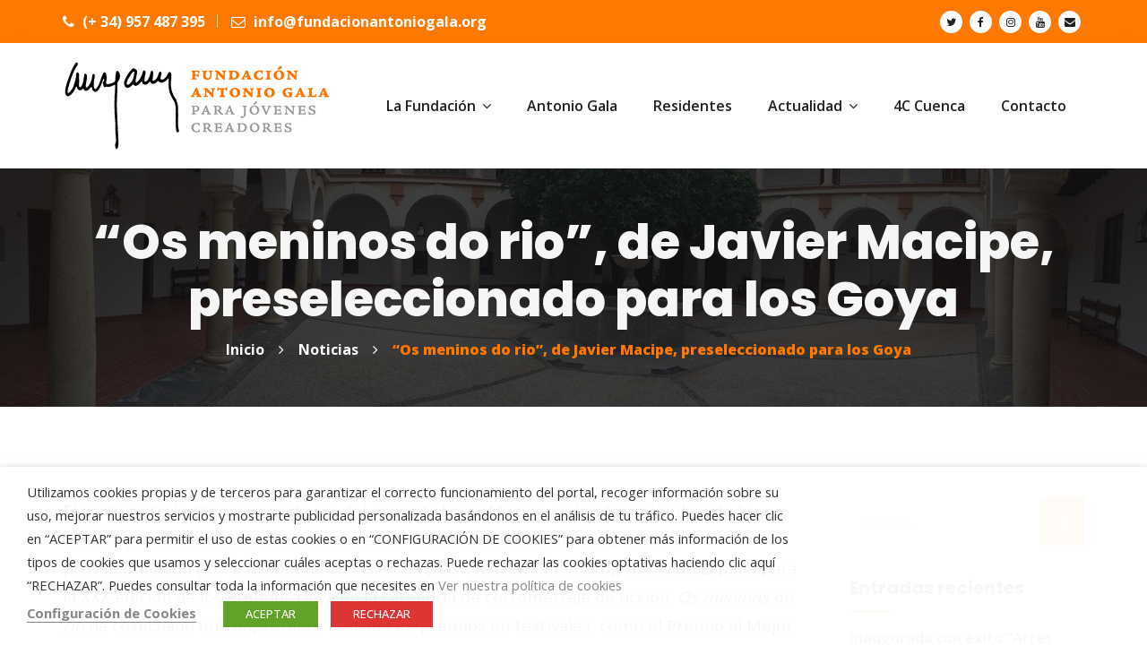

--- FILE ---
content_type: text/html; charset=UTF-8
request_url: https://www.fundacionantoniogala.org/os-meninos-do-rio-de-javier-macipe-preseleccionado-para-los-goya
body_size: 29030
content:
<!DOCTYPE html>
<html lang="es" prefix="og: https://ogp.me/ns#" class="no-js">
<head>
	<meta charset="UTF-8">
	
	<link rel="profile" href="//gmpg.org/xfn/11">
	<script type="application/javascript">var MascotCoreAjaxUrl = "https://www.fundacionantoniogala.org/wp-admin/admin-ajax.php"</script>
		<link rel="pingback" href="https://www.fundacionantoniogala.org/xmlrpc.php">

					<meta name="viewport" content="width=device-width, initial-scale=1">
					<link href="https://www.fundacionantoniogala.org/wp-content/uploads/2018/04/favicon-96x96.png" rel="shortcut icon">
					<link href="https://www.fundacionantoniogala.org/wp-content/uploads/2018/04/favicon-32x32.png" rel="apple-touch-icon">
					<link href="https://www.fundacionantoniogala.org/wp-content/uploads/2018/04/android-icon-72x72.png" rel="apple-touch-icon" sizes="72x72">
					<link href="https://www.fundacionantoniogala.org/wp-content/uploads/2018/04/apple-icon-114x114.png" rel="apple-touch-icon" sizes="114x114">
					<link href="https://www.fundacionantoniogala.org/wp-content/uploads/2018/04/apple-icon-144x144.png" rel="apple-touch-icon" sizes="144x144">
		
<!-- Optimización para motores de búsqueda de Rank Math -  https://rankmath.com/ -->
<title>&quot;Os meninos do rio&quot;, de Javier Macipe, preseleccionado para los Goya - Fundación Antonio Gala</title>
<meta name="robots" content="follow, index, max-snippet:-1, max-video-preview:-1, max-image-preview:large"/>
<link rel="canonical" href="https://www.fundacionantoniogala.org/os-meninos-do-rio-de-javier-macipe-preseleccionado-para-los-goya" />
<meta property="og:locale" content="es_ES" />
<meta property="og:type" content="article" />
<meta property="og:title" content="&quot;Os meninos do rio&quot;, de Javier Macipe, preseleccionado para los Goya - Fundación Antonio Gala" />
<meta property="og:description" content="El cortometraje Os meninos do rio, del cineasta Javier Macipe, quien fue miembro de la d&eacute;cima promoci&oacute;n de j&oacute;venes creadores..." />
<meta property="og:url" content="https://www.fundacionantoniogala.org/os-meninos-do-rio-de-javier-macipe-preseleccionado-para-los-goya" />
<meta property="og:site_name" content="Fundación Antonio Gala" />
<meta property="article:publisher" content="https://facebook.com/fundacionagala" />
<meta property="article:section" content="Noticias" />
<meta property="og:updated_time" content="2015-11-04T07:37:37+01:00" />
<meta property="article:published_time" content="2015-11-04T07:17:29+01:00" />
<meta property="article:modified_time" content="2015-11-04T07:37:37+01:00" />
<meta name="twitter:card" content="summary_large_image" />
<meta name="twitter:title" content="&quot;Os meninos do rio&quot;, de Javier Macipe, preseleccionado para los Goya - Fundación Antonio Gala" />
<meta name="twitter:description" content="El cortometraje Os meninos do rio, del cineasta Javier Macipe, quien fue miembro de la d&eacute;cima promoci&oacute;n de j&oacute;venes creadores..." />
<meta name="twitter:site" content="@fundacionagala" />
<meta name="twitter:creator" content="@fundacionagala" />
<meta name="twitter:label1" content="Escrito por" />
<meta name="twitter:data1" content="José María Gala" />
<meta name="twitter:label2" content="Tiempo de lectura" />
<meta name="twitter:data2" content="1 minuto" />
<script type="application/ld+json" class="rank-math-schema">{"@context":"https://schema.org","@graph":[{"@type":"Organization","@id":"https://www.fundacionantoniogala.org/#organization","name":"Fundaci\u00f3n Antonio Gala","url":"https://www.fundacionantoniogala.org","sameAs":["https://facebook.com/fundacionagala","https://twitter.com/fundacionagala"],"logo":{"@type":"ImageObject","@id":"https://www.fundacionantoniogala.org/#logo","url":"https://www.fundacionantoniogala.org/wp-content/uploads/2018/04/logo.png","contentUrl":"https://www.fundacionantoniogala.org/wp-content/uploads/2018/04/logo.png","caption":"Fundaci\u00f3n Antonio Gala","inLanguage":"es","width":"300","height":"100"}},{"@type":"WebSite","@id":"https://www.fundacionantoniogala.org/#website","url":"https://www.fundacionantoniogala.org","name":"Fundaci\u00f3n Antonio Gala","publisher":{"@id":"https://www.fundacionantoniogala.org/#organization"},"inLanguage":"es"},{"@type":"WebPage","@id":"https://www.fundacionantoniogala.org/os-meninos-do-rio-de-javier-macipe-preseleccionado-para-los-goya#webpage","url":"https://www.fundacionantoniogala.org/os-meninos-do-rio-de-javier-macipe-preseleccionado-para-los-goya","name":"&quot;Os meninos do rio&quot;, de Javier Macipe, preseleccionado para los Goya - Fundaci\u00f3n Antonio Gala","datePublished":"2015-11-04T07:17:29+01:00","dateModified":"2015-11-04T07:37:37+01:00","isPartOf":{"@id":"https://www.fundacionantoniogala.org/#website"},"inLanguage":"es"},{"@type":"Person","@id":"https://www.fundacionantoniogala.org/os-meninos-do-rio-de-javier-macipe-preseleccionado-para-los-goya#author","name":"Jos\u00e9 Mar\u00eda Gala","image":{"@type":"ImageObject","@id":"https://secure.gravatar.com/avatar/2e481fa7693836ec228b19ea25c29f781dc64204bc678cac5f482839a703db71?s=96&amp;d=mm&amp;r=g","url":"https://secure.gravatar.com/avatar/2e481fa7693836ec228b19ea25c29f781dc64204bc678cac5f482839a703db71?s=96&amp;d=mm&amp;r=g","caption":"Jos\u00e9 Mar\u00eda Gala","inLanguage":"es"},"worksFor":{"@id":"https://www.fundacionantoniogala.org/#organization"}},{"@type":"BlogPosting","headline":"&quot;Os meninos do rio&quot;, de Javier Macipe, preseleccionado para los Goya - Fundaci\u00f3n Antonio Gala","datePublished":"2015-11-04T07:17:29+01:00","dateModified":"2015-11-04T07:37:37+01:00","author":{"@id":"https://www.fundacionantoniogala.org/os-meninos-do-rio-de-javier-macipe-preseleccionado-para-los-goya#author","name":"Jos\u00e9 Mar\u00eda Gala"},"publisher":{"@id":"https://www.fundacionantoniogala.org/#organization"},"description":"El cortometraje Os meninos do rio, del cineasta Javier Macipe, quien fue miembro de la d&eacute;cima promoci&oacute;n de j&oacute;venes creadores de la Fundaci&oacute;n Antonio Gala, ha sido preseleccionado por la Academia de las Artes y las Ciencias Cinematogr&aacute;ficas de Espa&ntilde;a para la XXX edici&oacute;n de los Premios Goya en la categor&iacute;a de cortometraje de ficci&oacute;n. Os meninos do rio ha cosechado una importante relaci&oacute;n de premios en festivales, como el Premio al Mejor Cortometraje en el 40 Festival de Cine Iberoamericano de Huelva, el Corto del A&ntilde;o en Promofest, o el Gran Premio del Cine Espa&ntilde;ol en el Festival Internacional de Cine Documental y Cortometrajes de Bilbao, por lo que la posibilidad de que a esa lista se uniera su presencia en la Gala de los Premios Goya ser&iacute;a un broche de oro a tan brillante trayectoria. Os meninos do rio est&aacute; producida por Temple Audiovisuales y Riot Films y ha contado con el apoyo de la Diputaci&oacute;n y el Ayuntamiento de Zaragoza, la Embajada de Espa&ntilde;a en Portugal, Turismo de Oporto y las empresa Douro Azul y Alsa.","name":"&quot;Os meninos do rio&quot;, de Javier Macipe, preseleccionado para los Goya - Fundaci\u00f3n Antonio Gala","@id":"https://www.fundacionantoniogala.org/os-meninos-do-rio-de-javier-macipe-preseleccionado-para-los-goya#richSnippet","isPartOf":{"@id":"https://www.fundacionantoniogala.org/os-meninos-do-rio-de-javier-macipe-preseleccionado-para-los-goya#webpage"},"inLanguage":"es","mainEntityOfPage":{"@id":"https://www.fundacionantoniogala.org/os-meninos-do-rio-de-javier-macipe-preseleccionado-para-los-goya#webpage"}}]}</script>
<!-- /Plugin Rank Math WordPress SEO -->

<link rel='dns-prefetch' href='//static.addtoany.com' />
<link rel='dns-prefetch' href='//fonts.googleapis.com' />
<link rel="alternate" type="application/rss+xml" title="Fundación Antonio Gala &raquo; Feed" href="https://www.fundacionantoniogala.org/feed" />
<link rel="alternate" type="application/rss+xml" title="Fundación Antonio Gala &raquo; Feed de los comentarios" href="https://www.fundacionantoniogala.org/comments/feed" />
<link rel="alternate" type="text/calendar" title="Fundación Antonio Gala &raquo; iCal Feed" href="https://www.fundacionantoniogala.org/eventos/?ical=1" />
<link rel="alternate" type="application/rss+xml" title="Fundación Antonio Gala &raquo; Comentario &#8220;Os meninos do rio&#8221;, de Javier Macipe, preseleccionado para los Goya del feed" href="https://www.fundacionantoniogala.org/os-meninos-do-rio-de-javier-macipe-preseleccionado-para-los-goya/feed" />
<link rel="alternate" title="oEmbed (JSON)" type="application/json+oembed" href="https://www.fundacionantoniogala.org/wp-json/oembed/1.0/embed?url=https%3A%2F%2Fwww.fundacionantoniogala.org%2Fos-meninos-do-rio-de-javier-macipe-preseleccionado-para-los-goya" />
<link rel="alternate" title="oEmbed (XML)" type="text/xml+oembed" href="https://www.fundacionantoniogala.org/wp-json/oembed/1.0/embed?url=https%3A%2F%2Fwww.fundacionantoniogala.org%2Fos-meninos-do-rio-de-javier-macipe-preseleccionado-para-los-goya&#038;format=xml" />
<style id='wp-img-auto-sizes-contain-inline-css' type='text/css'>
img:is([sizes=auto i],[sizes^="auto," i]){contain-intrinsic-size:3000px 1500px}
/*# sourceURL=wp-img-auto-sizes-contain-inline-css */
</style>
<link rel='stylesheet' id='sgr-css' href='https://www.fundacionantoniogala.org/wp-content/plugins/simple-google-recaptcha/sgr.css?ver=1664178082' type='text/css' media='all' />
<style id='wp-emoji-styles-inline-css' type='text/css'>

	img.wp-smiley, img.emoji {
		display: inline !important;
		border: none !important;
		box-shadow: none !important;
		height: 1em !important;
		width: 1em !important;
		margin: 0 0.07em !important;
		vertical-align: -0.1em !important;
		background: none !important;
		padding: 0 !important;
	}
/*# sourceURL=wp-emoji-styles-inline-css */
</style>
<link rel='stylesheet' id='wp-block-library-css' href='https://www.fundacionantoniogala.org/wp-includes/css/dist/block-library/style.min.css?ver=6.9' type='text/css' media='all' />
<style id='wp-block-image-inline-css' type='text/css'>
.wp-block-image>a,.wp-block-image>figure>a{display:inline-block}.wp-block-image img{box-sizing:border-box;height:auto;max-width:100%;vertical-align:bottom}@media not (prefers-reduced-motion){.wp-block-image img.hide{visibility:hidden}.wp-block-image img.show{animation:show-content-image .4s}}.wp-block-image[style*=border-radius] img,.wp-block-image[style*=border-radius]>a{border-radius:inherit}.wp-block-image.has-custom-border img{box-sizing:border-box}.wp-block-image.aligncenter{text-align:center}.wp-block-image.alignfull>a,.wp-block-image.alignwide>a{width:100%}.wp-block-image.alignfull img,.wp-block-image.alignwide img{height:auto;width:100%}.wp-block-image .aligncenter,.wp-block-image .alignleft,.wp-block-image .alignright,.wp-block-image.aligncenter,.wp-block-image.alignleft,.wp-block-image.alignright{display:table}.wp-block-image .aligncenter>figcaption,.wp-block-image .alignleft>figcaption,.wp-block-image .alignright>figcaption,.wp-block-image.aligncenter>figcaption,.wp-block-image.alignleft>figcaption,.wp-block-image.alignright>figcaption{caption-side:bottom;display:table-caption}.wp-block-image .alignleft{float:left;margin:.5em 1em .5em 0}.wp-block-image .alignright{float:right;margin:.5em 0 .5em 1em}.wp-block-image .aligncenter{margin-left:auto;margin-right:auto}.wp-block-image :where(figcaption){margin-bottom:1em;margin-top:.5em}.wp-block-image.is-style-circle-mask img{border-radius:9999px}@supports ((-webkit-mask-image:none) or (mask-image:none)) or (-webkit-mask-image:none){.wp-block-image.is-style-circle-mask img{border-radius:0;-webkit-mask-image:url('data:image/svg+xml;utf8,<svg viewBox="0 0 100 100" xmlns="http://www.w3.org/2000/svg"><circle cx="50" cy="50" r="50"/></svg>');mask-image:url('data:image/svg+xml;utf8,<svg viewBox="0 0 100 100" xmlns="http://www.w3.org/2000/svg"><circle cx="50" cy="50" r="50"/></svg>');mask-mode:alpha;-webkit-mask-position:center;mask-position:center;-webkit-mask-repeat:no-repeat;mask-repeat:no-repeat;-webkit-mask-size:contain;mask-size:contain}}:root :where(.wp-block-image.is-style-rounded img,.wp-block-image .is-style-rounded img){border-radius:9999px}.wp-block-image figure{margin:0}.wp-lightbox-container{display:flex;flex-direction:column;position:relative}.wp-lightbox-container img{cursor:zoom-in}.wp-lightbox-container img:hover+button{opacity:1}.wp-lightbox-container button{align-items:center;backdrop-filter:blur(16px) saturate(180%);background-color:#5a5a5a40;border:none;border-radius:4px;cursor:zoom-in;display:flex;height:20px;justify-content:center;opacity:0;padding:0;position:absolute;right:16px;text-align:center;top:16px;width:20px;z-index:100}@media not (prefers-reduced-motion){.wp-lightbox-container button{transition:opacity .2s ease}}.wp-lightbox-container button:focus-visible{outline:3px auto #5a5a5a40;outline:3px auto -webkit-focus-ring-color;outline-offset:3px}.wp-lightbox-container button:hover{cursor:pointer;opacity:1}.wp-lightbox-container button:focus{opacity:1}.wp-lightbox-container button:focus,.wp-lightbox-container button:hover,.wp-lightbox-container button:not(:hover):not(:active):not(.has-background){background-color:#5a5a5a40;border:none}.wp-lightbox-overlay{box-sizing:border-box;cursor:zoom-out;height:100vh;left:0;overflow:hidden;position:fixed;top:0;visibility:hidden;width:100%;z-index:100000}.wp-lightbox-overlay .close-button{align-items:center;cursor:pointer;display:flex;justify-content:center;min-height:40px;min-width:40px;padding:0;position:absolute;right:calc(env(safe-area-inset-right) + 16px);top:calc(env(safe-area-inset-top) + 16px);z-index:5000000}.wp-lightbox-overlay .close-button:focus,.wp-lightbox-overlay .close-button:hover,.wp-lightbox-overlay .close-button:not(:hover):not(:active):not(.has-background){background:none;border:none}.wp-lightbox-overlay .lightbox-image-container{height:var(--wp--lightbox-container-height);left:50%;overflow:hidden;position:absolute;top:50%;transform:translate(-50%,-50%);transform-origin:top left;width:var(--wp--lightbox-container-width);z-index:9999999999}.wp-lightbox-overlay .wp-block-image{align-items:center;box-sizing:border-box;display:flex;height:100%;justify-content:center;margin:0;position:relative;transform-origin:0 0;width:100%;z-index:3000000}.wp-lightbox-overlay .wp-block-image img{height:var(--wp--lightbox-image-height);min-height:var(--wp--lightbox-image-height);min-width:var(--wp--lightbox-image-width);width:var(--wp--lightbox-image-width)}.wp-lightbox-overlay .wp-block-image figcaption{display:none}.wp-lightbox-overlay button{background:none;border:none}.wp-lightbox-overlay .scrim{background-color:#fff;height:100%;opacity:.9;position:absolute;width:100%;z-index:2000000}.wp-lightbox-overlay.active{visibility:visible}@media not (prefers-reduced-motion){.wp-lightbox-overlay.active{animation:turn-on-visibility .25s both}.wp-lightbox-overlay.active img{animation:turn-on-visibility .35s both}.wp-lightbox-overlay.show-closing-animation:not(.active){animation:turn-off-visibility .35s both}.wp-lightbox-overlay.show-closing-animation:not(.active) img{animation:turn-off-visibility .25s both}.wp-lightbox-overlay.zoom.active{animation:none;opacity:1;visibility:visible}.wp-lightbox-overlay.zoom.active .lightbox-image-container{animation:lightbox-zoom-in .4s}.wp-lightbox-overlay.zoom.active .lightbox-image-container img{animation:none}.wp-lightbox-overlay.zoom.active .scrim{animation:turn-on-visibility .4s forwards}.wp-lightbox-overlay.zoom.show-closing-animation:not(.active){animation:none}.wp-lightbox-overlay.zoom.show-closing-animation:not(.active) .lightbox-image-container{animation:lightbox-zoom-out .4s}.wp-lightbox-overlay.zoom.show-closing-animation:not(.active) .lightbox-image-container img{animation:none}.wp-lightbox-overlay.zoom.show-closing-animation:not(.active) .scrim{animation:turn-off-visibility .4s forwards}}@keyframes show-content-image{0%{visibility:hidden}99%{visibility:hidden}to{visibility:visible}}@keyframes turn-on-visibility{0%{opacity:0}to{opacity:1}}@keyframes turn-off-visibility{0%{opacity:1;visibility:visible}99%{opacity:0;visibility:visible}to{opacity:0;visibility:hidden}}@keyframes lightbox-zoom-in{0%{transform:translate(calc((-100vw + var(--wp--lightbox-scrollbar-width))/2 + var(--wp--lightbox-initial-left-position)),calc(-50vh + var(--wp--lightbox-initial-top-position))) scale(var(--wp--lightbox-scale))}to{transform:translate(-50%,-50%) scale(1)}}@keyframes lightbox-zoom-out{0%{transform:translate(-50%,-50%) scale(1);visibility:visible}99%{visibility:visible}to{transform:translate(calc((-100vw + var(--wp--lightbox-scrollbar-width))/2 + var(--wp--lightbox-initial-left-position)),calc(-50vh + var(--wp--lightbox-initial-top-position))) scale(var(--wp--lightbox-scale));visibility:hidden}}
/*# sourceURL=https://www.fundacionantoniogala.org/wp-includes/blocks/image/style.min.css */
</style>
<style id='global-styles-inline-css' type='text/css'>
:root{--wp--preset--aspect-ratio--square: 1;--wp--preset--aspect-ratio--4-3: 4/3;--wp--preset--aspect-ratio--3-4: 3/4;--wp--preset--aspect-ratio--3-2: 3/2;--wp--preset--aspect-ratio--2-3: 2/3;--wp--preset--aspect-ratio--16-9: 16/9;--wp--preset--aspect-ratio--9-16: 9/16;--wp--preset--color--black: #000000;--wp--preset--color--cyan-bluish-gray: #abb8c3;--wp--preset--color--white: #ffffff;--wp--preset--color--pale-pink: #f78da7;--wp--preset--color--vivid-red: #cf2e2e;--wp--preset--color--luminous-vivid-orange: #ff6900;--wp--preset--color--luminous-vivid-amber: #fcb900;--wp--preset--color--light-green-cyan: #7bdcb5;--wp--preset--color--vivid-green-cyan: #00d084;--wp--preset--color--pale-cyan-blue: #8ed1fc;--wp--preset--color--vivid-cyan-blue: #0693e3;--wp--preset--color--vivid-purple: #9b51e0;--wp--preset--gradient--vivid-cyan-blue-to-vivid-purple: linear-gradient(135deg,rgb(6,147,227) 0%,rgb(155,81,224) 100%);--wp--preset--gradient--light-green-cyan-to-vivid-green-cyan: linear-gradient(135deg,rgb(122,220,180) 0%,rgb(0,208,130) 100%);--wp--preset--gradient--luminous-vivid-amber-to-luminous-vivid-orange: linear-gradient(135deg,rgb(252,185,0) 0%,rgb(255,105,0) 100%);--wp--preset--gradient--luminous-vivid-orange-to-vivid-red: linear-gradient(135deg,rgb(255,105,0) 0%,rgb(207,46,46) 100%);--wp--preset--gradient--very-light-gray-to-cyan-bluish-gray: linear-gradient(135deg,rgb(238,238,238) 0%,rgb(169,184,195) 100%);--wp--preset--gradient--cool-to-warm-spectrum: linear-gradient(135deg,rgb(74,234,220) 0%,rgb(151,120,209) 20%,rgb(207,42,186) 40%,rgb(238,44,130) 60%,rgb(251,105,98) 80%,rgb(254,248,76) 100%);--wp--preset--gradient--blush-light-purple: linear-gradient(135deg,rgb(255,206,236) 0%,rgb(152,150,240) 100%);--wp--preset--gradient--blush-bordeaux: linear-gradient(135deg,rgb(254,205,165) 0%,rgb(254,45,45) 50%,rgb(107,0,62) 100%);--wp--preset--gradient--luminous-dusk: linear-gradient(135deg,rgb(255,203,112) 0%,rgb(199,81,192) 50%,rgb(65,88,208) 100%);--wp--preset--gradient--pale-ocean: linear-gradient(135deg,rgb(255,245,203) 0%,rgb(182,227,212) 50%,rgb(51,167,181) 100%);--wp--preset--gradient--electric-grass: linear-gradient(135deg,rgb(202,248,128) 0%,rgb(113,206,126) 100%);--wp--preset--gradient--midnight: linear-gradient(135deg,rgb(2,3,129) 0%,rgb(40,116,252) 100%);--wp--preset--font-size--small: 13px;--wp--preset--font-size--medium: 20px;--wp--preset--font-size--large: 36px;--wp--preset--font-size--x-large: 42px;--wp--preset--spacing--20: 0.44rem;--wp--preset--spacing--30: 0.67rem;--wp--preset--spacing--40: 1rem;--wp--preset--spacing--50: 1.5rem;--wp--preset--spacing--60: 2.25rem;--wp--preset--spacing--70: 3.38rem;--wp--preset--spacing--80: 5.06rem;--wp--preset--shadow--natural: 6px 6px 9px rgba(0, 0, 0, 0.2);--wp--preset--shadow--deep: 12px 12px 50px rgba(0, 0, 0, 0.4);--wp--preset--shadow--sharp: 6px 6px 0px rgba(0, 0, 0, 0.2);--wp--preset--shadow--outlined: 6px 6px 0px -3px rgb(255, 255, 255), 6px 6px rgb(0, 0, 0);--wp--preset--shadow--crisp: 6px 6px 0px rgb(0, 0, 0);}:where(.is-layout-flex){gap: 0.5em;}:where(.is-layout-grid){gap: 0.5em;}body .is-layout-flex{display: flex;}.is-layout-flex{flex-wrap: wrap;align-items: center;}.is-layout-flex > :is(*, div){margin: 0;}body .is-layout-grid{display: grid;}.is-layout-grid > :is(*, div){margin: 0;}:where(.wp-block-columns.is-layout-flex){gap: 2em;}:where(.wp-block-columns.is-layout-grid){gap: 2em;}:where(.wp-block-post-template.is-layout-flex){gap: 1.25em;}:where(.wp-block-post-template.is-layout-grid){gap: 1.25em;}.has-black-color{color: var(--wp--preset--color--black) !important;}.has-cyan-bluish-gray-color{color: var(--wp--preset--color--cyan-bluish-gray) !important;}.has-white-color{color: var(--wp--preset--color--white) !important;}.has-pale-pink-color{color: var(--wp--preset--color--pale-pink) !important;}.has-vivid-red-color{color: var(--wp--preset--color--vivid-red) !important;}.has-luminous-vivid-orange-color{color: var(--wp--preset--color--luminous-vivid-orange) !important;}.has-luminous-vivid-amber-color{color: var(--wp--preset--color--luminous-vivid-amber) !important;}.has-light-green-cyan-color{color: var(--wp--preset--color--light-green-cyan) !important;}.has-vivid-green-cyan-color{color: var(--wp--preset--color--vivid-green-cyan) !important;}.has-pale-cyan-blue-color{color: var(--wp--preset--color--pale-cyan-blue) !important;}.has-vivid-cyan-blue-color{color: var(--wp--preset--color--vivid-cyan-blue) !important;}.has-vivid-purple-color{color: var(--wp--preset--color--vivid-purple) !important;}.has-black-background-color{background-color: var(--wp--preset--color--black) !important;}.has-cyan-bluish-gray-background-color{background-color: var(--wp--preset--color--cyan-bluish-gray) !important;}.has-white-background-color{background-color: var(--wp--preset--color--white) !important;}.has-pale-pink-background-color{background-color: var(--wp--preset--color--pale-pink) !important;}.has-vivid-red-background-color{background-color: var(--wp--preset--color--vivid-red) !important;}.has-luminous-vivid-orange-background-color{background-color: var(--wp--preset--color--luminous-vivid-orange) !important;}.has-luminous-vivid-amber-background-color{background-color: var(--wp--preset--color--luminous-vivid-amber) !important;}.has-light-green-cyan-background-color{background-color: var(--wp--preset--color--light-green-cyan) !important;}.has-vivid-green-cyan-background-color{background-color: var(--wp--preset--color--vivid-green-cyan) !important;}.has-pale-cyan-blue-background-color{background-color: var(--wp--preset--color--pale-cyan-blue) !important;}.has-vivid-cyan-blue-background-color{background-color: var(--wp--preset--color--vivid-cyan-blue) !important;}.has-vivid-purple-background-color{background-color: var(--wp--preset--color--vivid-purple) !important;}.has-black-border-color{border-color: var(--wp--preset--color--black) !important;}.has-cyan-bluish-gray-border-color{border-color: var(--wp--preset--color--cyan-bluish-gray) !important;}.has-white-border-color{border-color: var(--wp--preset--color--white) !important;}.has-pale-pink-border-color{border-color: var(--wp--preset--color--pale-pink) !important;}.has-vivid-red-border-color{border-color: var(--wp--preset--color--vivid-red) !important;}.has-luminous-vivid-orange-border-color{border-color: var(--wp--preset--color--luminous-vivid-orange) !important;}.has-luminous-vivid-amber-border-color{border-color: var(--wp--preset--color--luminous-vivid-amber) !important;}.has-light-green-cyan-border-color{border-color: var(--wp--preset--color--light-green-cyan) !important;}.has-vivid-green-cyan-border-color{border-color: var(--wp--preset--color--vivid-green-cyan) !important;}.has-pale-cyan-blue-border-color{border-color: var(--wp--preset--color--pale-cyan-blue) !important;}.has-vivid-cyan-blue-border-color{border-color: var(--wp--preset--color--vivid-cyan-blue) !important;}.has-vivid-purple-border-color{border-color: var(--wp--preset--color--vivid-purple) !important;}.has-vivid-cyan-blue-to-vivid-purple-gradient-background{background: var(--wp--preset--gradient--vivid-cyan-blue-to-vivid-purple) !important;}.has-light-green-cyan-to-vivid-green-cyan-gradient-background{background: var(--wp--preset--gradient--light-green-cyan-to-vivid-green-cyan) !important;}.has-luminous-vivid-amber-to-luminous-vivid-orange-gradient-background{background: var(--wp--preset--gradient--luminous-vivid-amber-to-luminous-vivid-orange) !important;}.has-luminous-vivid-orange-to-vivid-red-gradient-background{background: var(--wp--preset--gradient--luminous-vivid-orange-to-vivid-red) !important;}.has-very-light-gray-to-cyan-bluish-gray-gradient-background{background: var(--wp--preset--gradient--very-light-gray-to-cyan-bluish-gray) !important;}.has-cool-to-warm-spectrum-gradient-background{background: var(--wp--preset--gradient--cool-to-warm-spectrum) !important;}.has-blush-light-purple-gradient-background{background: var(--wp--preset--gradient--blush-light-purple) !important;}.has-blush-bordeaux-gradient-background{background: var(--wp--preset--gradient--blush-bordeaux) !important;}.has-luminous-dusk-gradient-background{background: var(--wp--preset--gradient--luminous-dusk) !important;}.has-pale-ocean-gradient-background{background: var(--wp--preset--gradient--pale-ocean) !important;}.has-electric-grass-gradient-background{background: var(--wp--preset--gradient--electric-grass) !important;}.has-midnight-gradient-background{background: var(--wp--preset--gradient--midnight) !important;}.has-small-font-size{font-size: var(--wp--preset--font-size--small) !important;}.has-medium-font-size{font-size: var(--wp--preset--font-size--medium) !important;}.has-large-font-size{font-size: var(--wp--preset--font-size--large) !important;}.has-x-large-font-size{font-size: var(--wp--preset--font-size--x-large) !important;}
/*# sourceURL=global-styles-inline-css */
</style>

<style id='classic-theme-styles-inline-css' type='text/css'>
/*! This file is auto-generated */
.wp-block-button__link{color:#fff;background-color:#32373c;border-radius:9999px;box-shadow:none;text-decoration:none;padding:calc(.667em + 2px) calc(1.333em + 2px);font-size:1.125em}.wp-block-file__button{background:#32373c;color:#fff;text-decoration:none}
/*# sourceURL=/wp-includes/css/classic-themes.min.css */
</style>
<link rel='stylesheet' id='pb_animate-css' href='https://www.fundacionantoniogala.org/wp-content/plugins/ays-popup-box/public/css/animate.css?ver=6.1.0' type='text/css' media='all' />
<link rel='stylesheet' id='contact-form-7-css' href='https://www.fundacionantoniogala.org/wp-content/plugins/contact-form-7/includes/css/styles.css?ver=6.1.4' type='text/css' media='all' />
<link rel='stylesheet' id='walcf7-datepicker-css-css' href='https://www.fundacionantoniogala.org/wp-content/plugins/date-time-picker-for-contact-form-7/assets/css/jquery.datetimepicker.min.css?ver=1.0.0' type='text/css' media='all' />
<link rel='stylesheet' id='cookie-law-info-css' href='https://www.fundacionantoniogala.org/wp-content/plugins/webtoffee-gdpr-cookie-consent/public/css/cookie-law-info-public.css?ver=2.3.9' type='text/css' media='all' />
<link rel='stylesheet' id='cookie-law-info-gdpr-css' href='https://www.fundacionantoniogala.org/wp-content/plugins/webtoffee-gdpr-cookie-consent/public/css/cookie-law-info-gdpr.css?ver=2.3.9' type='text/css' media='all' />
<style id='cookie-law-info-gdpr-inline-css' type='text/css'>
.cli-modal-content, .cli-tab-content { background-color: #ffffff; }.cli-privacy-content-text, .cli-modal .cli-modal-dialog, .cli-tab-container p, a.cli-privacy-readmore { color: #000000; }.cli-tab-header { background-color: #f2f2f2; }.cli-tab-header, .cli-tab-header a.cli-nav-link,span.cli-necessary-caption,.cli-switch .cli-slider:after { color: #000000; }.cli-switch .cli-slider:before { background-color: #ffffff; }.cli-switch input:checked + .cli-slider:before { background-color: #ffffff; }.cli-switch .cli-slider { background-color: #e3e1e8; }.cli-switch input:checked + .cli-slider { background-color: #28a745; }.cli-modal-close svg { fill: #000000; }.cli-tab-footer .wt-cli-privacy-accept-all-btn { background-color: #00acad; color: #ffffff}.cli-tab-footer .wt-cli-privacy-accept-btn { background-color: #00acad; color: #ffffff}.cli-tab-header a:before{ border-right: 1px solid #000000; border-bottom: 1px solid #000000; }
/*# sourceURL=cookie-law-info-gdpr-inline-css */
</style>
<link rel='stylesheet' id='mc4wp-form-themes-css' href='https://www.fundacionantoniogala.org/wp-content/plugins/mailchimp-for-wp/assets/css/form-themes.css?ver=4.10.9' type='text/css' media='all' />
<link rel='stylesheet' id='extendify-utility-styles-css' href='https://www.fundacionantoniogala.org/wp-content/plugins/extendify/public/build/utility-minimum.css?ver=6.9' type='text/css' media='all' />
<link rel='stylesheet' id='parent-style-css' href='https://www.fundacionantoniogala.org/wp-content/themes/fundro-wp/style.css?ver=6.9' type='text/css' media='all' />
<link rel='stylesheet' id='child-style-css' href='https://www.fundacionantoniogala.org/wp-content/themes/fundacion/style.css?ver=2.0' type='text/css' media='all' />
<link rel='stylesheet' id='mediaelement-css' href='https://www.fundacionantoniogala.org/wp-includes/js/mediaelement/mediaelementplayer-legacy.min.css?ver=4.2.17' type='text/css' media='all' />
<link rel='stylesheet' id='wp-mediaelement-css' href='https://www.fundacionantoniogala.org/wp-includes/js/mediaelement/wp-mediaelement.min.css?ver=6.9' type='text/css' media='all' />
<link rel='stylesheet' id='bootstrap-css' href='https://www.fundacionantoniogala.org/wp-content/themes/fundro-wp/assets/css/bootstrap.min.css?ver=6.9' type='text/css' media='all' />
<link rel='stylesheet' id='animate-css' href='https://www.fundacionantoniogala.org/wp-content/themes/fundro-wp/assets/css/animate.min.css?ver=6.9' type='text/css' media='all' />
<link rel='stylesheet' id='font-awesome-css' href='https://www.fundacionantoniogala.org/wp-content/themes/fundro-wp/assets/css/font-awesome.min.css?ver=6.9' type='text/css' media='all' />
<link rel='stylesheet' id='font-awesome-animation-css' href='https://www.fundacionantoniogala.org/wp-content/themes/fundro-wp/assets/css/font-awesome-animation.min.css?ver=6.9' type='text/css' media='all' />
<link rel='stylesheet' id='flaticon-set-current-theme-css' href='https://www.fundacionantoniogala.org/wp-content/themes/fundro-wp/assets/css/flaticon-set-current-theme.css?ver=6.9' type='text/css' media='all' />
<link rel='stylesheet' id='pe-icon-7-stroke-css' href='https://www.fundacionantoniogala.org/wp-content/themes/fundro-wp/assets/css/pe-icon-7-stroke.css?ver=6.9' type='text/css' media='all' />
<link rel='stylesheet' id='icomoon-css' href='https://www.fundacionantoniogala.org/wp-content/themes/fundro-wp/assets/fonts/icomoon/icomoon.css?ver=6.9' type='text/css' media='all' />
<link rel='stylesheet' id='fundro-google-fonts-css' href='//fonts.googleapis.com/css?family=Poppins%3A400%2C500%2C600%2C700%2C800%2C900%7COpen+Sans%3A300%2C400%2C500%2C600%2C700%2C800&#038;subset=latin%2Clatin-ext&#038;ver=6.9' type='text/css' media='all' />
<link rel='stylesheet' id='owl-carousel-css' href='https://www.fundacionantoniogala.org/wp-content/themes/fundro-wp/assets/js/plugins/owl-carousel/assets/owl.carousel.min.css?ver=6.9' type='text/css' media='all' />
<link rel='stylesheet' id='fundro-style-main-css' href='https://www.fundacionantoniogala.org/wp-content/themes/fundro-wp/assets/css/style-main.css?ver=2.0' type='text/css' media='all' />
<link rel='stylesheet' id='fundro-primary-theme-color-css' href='https://www.fundacionantoniogala.org/wp-content/themes/fundro-wp/assets/css/colors/custom-theme-color.css?ver=6.9' type='text/css' media='all' />
<link rel='stylesheet' id='fundro-dynamic-style-css' href='https://www.fundacionantoniogala.org/wp-content/themes/fundro-wp/assets/css/dynamic-style.css?ver=6.9' type='text/css' media='all' />
<style id='fundro-dynamic-style-inline-css' type='text/css'>
.vc_custom_1571153580117{border-top-width: 1px !important;padding-top: 0px !important;padding-bottom: 0px !important;border-top-color: #ebebeb !important;border-top-style: solid !important;}.vc_custom_1536757595171{padding-top: 90px !important;padding-bottom: 50px !important;background-color: #161826 !important;}.vc_custom_1544337647481{padding-top: 20px !important;padding-bottom: 20px !important;background-color: #0d0d1e !important;}.vc_custom_1571151043177{margin-top: 0px !important;margin-right: 0px !important;margin-bottom: 0px !important;margin-left: 0px !important;padding-top: 0px !important;padding-right: 0px !important;padding-bottom: 0px !important;padding-left: 0px !important;}.vc_custom_1763403328946{padding-top: 0px !important;padding-right: 0px !important;padding-bottom: 0px !important;padding-left: 0px !important;}.vc_custom_1767095058540{margin-top: 0px !important;margin-right: 0px !important;margin-bottom: 20px !important;margin-left: 0px !important;padding-top: 0px !important;padding-right: 0px !important;padding-bottom: 0px !important;padding-left: 0px !important;}.vc_custom_1767095083251{margin-top: 0px !important;margin-right: 0px !important;margin-bottom: 20px !important;margin-left: 0px !important;padding-top: 0px !important;padding-right: 0px !important;padding-bottom: 0px !important;padding-left: 0px !important;}.vc_custom_1535982980652{padding-top: 0px !important;}.vc_custom_1536588848632{margin-bottom: 0px !important;padding-top: 0px !important;}.vc_custom_1536588859128{margin-bottom: 0px !important;padding-top: 0px !important;}.vc_custom_1550897979506{margin-bottom: 0px !important;}.vc_custom_1536851577639{margin-bottom: 0px !important;}
/*# sourceURL=fundro-dynamic-style-inline-css */
</style>
<link rel='stylesheet' id='newsletter-css' href='https://www.fundacionantoniogala.org/wp-content/plugins/newsletter/style.css?ver=9.1.0' type='text/css' media='all' />
<link rel='stylesheet' id='addtoany-css' href='https://www.fundacionantoniogala.org/wp-content/plugins/add-to-any/addtoany.min.css?ver=1.16' type='text/css' media='all' />
<link rel='stylesheet' id='bsf-Defaults-css' href='https://www.fundacionantoniogala.org/wp-content/uploads/smile_fonts/Defaults/Defaults.css?ver=3.21.2' type='text/css' media='all' />
<script type="text/javascript" id="sgr-js-extra">
/* <![CDATA[ */
var sgr = {"sgr_site_key":"6Lcpr8UUAAAAABgxOfEEaXCMFcArd30ujTHwacrv"};
//# sourceURL=sgr-js-extra
/* ]]> */
</script>
<script type="text/javascript" src="https://www.fundacionantoniogala.org/wp-content/plugins/simple-google-recaptcha/sgr.js?ver=1664178082" id="sgr-js"></script>
<script type="text/javascript" id="addtoany-core-js-before">
/* <![CDATA[ */
window.a2a_config=window.a2a_config||{};a2a_config.callbacks=[];a2a_config.overlays=[];a2a_config.templates={};a2a_localize = {
	Share: "Compartir",
	Save: "Guardar",
	Subscribe: "Suscribir",
	Email: "Correo electrónico",
	Bookmark: "Marcador",
	ShowAll: "Mostrar todo",
	ShowLess: "Mostrar menos",
	FindServices: "Encontrar servicio(s)",
	FindAnyServiceToAddTo: "Encuentra al instante cualquier servicio para añadir a",
	PoweredBy: "Funciona con",
	ShareViaEmail: "Compartir por correo electrónico",
	SubscribeViaEmail: "Suscribirse a través de correo electrónico",
	BookmarkInYourBrowser: "Añadir a marcadores de tu navegador",
	BookmarkInstructions: "Presiona «Ctrl+D» o «\u2318+D» para añadir esta página a marcadores",
	AddToYourFavorites: "Añadir a tus favoritos",
	SendFromWebOrProgram: "Enviar desde cualquier dirección o programa de correo electrónico ",
	EmailProgram: "Programa de correo electrónico",
	More: "Más&#8230;",
	ThanksForSharing: "¡Gracias por compartir!",
	ThanksForFollowing: "¡Gracias por seguirnos!"
};

a2a_config.templates.twitter = "${title} ${link} vía @fundacionagala";

//# sourceURL=addtoany-core-js-before
/* ]]> */
</script>
<script type="text/javascript" defer src="https://static.addtoany.com/menu/page.js" id="addtoany-core-js"></script>
<script type="text/javascript" src="https://www.fundacionantoniogala.org/wp-includes/js/jquery/jquery.min.js?ver=3.7.1" id="jquery-core-js"></script>
<script type="text/javascript" src="https://www.fundacionantoniogala.org/wp-includes/js/jquery/jquery-migrate.min.js?ver=3.4.1" id="jquery-migrate-js"></script>
<script type="text/javascript" defer src="https://www.fundacionantoniogala.org/wp-content/plugins/add-to-any/addtoany.min.js?ver=1.1" id="addtoany-jquery-js"></script>
<script type="text/javascript" id="ays-pb-js-extra">
/* <![CDATA[ */
var pbLocalizeObj = {"ajax":"https://www.fundacionantoniogala.org/wp-admin/admin-ajax.php","seconds":"seconds","thisWillClose":"This will close in","icons":{"close_icon":"\u003Csvg class=\"ays_pb_material_close_icon\" xmlns=\"https://www.w3.org/2000/svg\" height=\"36px\" viewBox=\"0 0 24 24\" width=\"36px\" fill=\"#000000\" alt=\"Pop-up Close\"\u003E\u003Cpath d=\"M0 0h24v24H0z\" fill=\"none\"/\u003E\u003Cpath d=\"M19 6.41L17.59 5 12 10.59 6.41 5 5 6.41 10.59 12 5 17.59 6.41 19 12 13.41 17.59 19 19 17.59 13.41 12z\"/\u003E\u003C/svg\u003E","close_circle_icon":"\u003Csvg class=\"ays_pb_material_close_circle_icon\" xmlns=\"https://www.w3.org/2000/svg\" height=\"24\" viewBox=\"0 0 24 24\" width=\"36\" alt=\"Pop-up Close\"\u003E\u003Cpath d=\"M0 0h24v24H0z\" fill=\"none\"/\u003E\u003Cpath d=\"M12 2C6.47 2 2 6.47 2 12s4.47 10 10 10 10-4.47 10-10S17.53 2 12 2zm5 13.59L15.59 17 12 13.41 8.41 17 7 15.59 10.59 12 7 8.41 8.41 7 12 10.59 15.59 7 17 8.41 13.41 12 17 15.59z\"/\u003E\u003C/svg\u003E","volume_up_icon":"\u003Csvg class=\"ays_pb_fa_volume\" xmlns=\"https://www.w3.org/2000/svg\" height=\"24\" viewBox=\"0 0 24 24\" width=\"36\"\u003E\u003Cpath d=\"M0 0h24v24H0z\" fill=\"none\"/\u003E\u003Cpath d=\"M3 9v6h4l5 5V4L7 9H3zm13.5 3c0-1.77-1.02-3.29-2.5-4.03v8.05c1.48-.73 2.5-2.25 2.5-4.02zM14 3.23v2.06c2.89.86 5 3.54 5 6.71s-2.11 5.85-5 6.71v2.06c4.01-.91 7-4.49 7-8.77s-2.99-7.86-7-8.77z\"/\u003E\u003C/svg\u003E","volume_mute_icon":"\u003Csvg xmlns=\"https://www.w3.org/2000/svg\" height=\"24\" viewBox=\"0 0 24 24\" width=\"24\"\u003E\u003Cpath d=\"M0 0h24v24H0z\" fill=\"none\"/\u003E\u003Cpath d=\"M7 9v6h4l5 5V4l-5 5H7z\"/\u003E\u003C/svg\u003E"}};
//# sourceURL=ays-pb-js-extra
/* ]]> */
</script>
<script type="text/javascript" src="https://www.fundacionantoniogala.org/wp-content/plugins/ays-popup-box/public/js/ays-pb-public.js?ver=6.1.0" id="ays-pb-js"></script>
<script type="text/javascript" id="simple-likes-public-js-js-extra">
/* <![CDATA[ */
var simpleLikes = {"ajaxurl":"https://www.fundacionantoniogala.org/wp-admin/admin-ajax.php","like":"Me gusta","unlike":"No me gusta"};
//# sourceURL=simple-likes-public-js-js-extra
/* ]]> */
</script>
<script type="text/javascript" src="https://www.fundacionantoniogala.org/wp-content/plugins/mascot-core-fundro-wp//external-plugins/wp-post-like-system/js/simple-likes-public.js?ver=0.5" id="simple-likes-public-js-js"></script>
<script type="text/javascript" src="//www.fundacionantoniogala.org/wp-content/plugins/revslider/sr6/assets/js/rbtools.min.js?ver=6.7.40" async id="tp-tools-js"></script>
<script type="text/javascript" src="//www.fundacionantoniogala.org/wp-content/plugins/revslider/sr6/assets/js/rs6.min.js?ver=6.7.40" async id="revmin-js"></script>
<script type="text/javascript" id="cookie-law-info-js-extra">
/* <![CDATA[ */
var Cli_Data = {"nn_cookie_ids":["_gac_","AMP_TOKEN","_gat","_gid","_ga"],"non_necessary_cookies":{"cookies-tecnicas":["cookielawinfo-checkbox-necessary","cookielawinfo-checkbox-non-necessary","viewed_cookie_policy"],"cookies-analiticas":["_gac_","AMP_TOKEN","_gat","_gid","_ga"]},"cookielist":{"cookies-tecnicas":{"id":195,"status":true,"priority":0,"title":"Cookies t\u00e9cnicas","strict":false,"default_state":false,"ccpa_optout":false,"loadonstart":false},"cookies-analiticas":{"id":198,"status":true,"priority":0,"title":"Cookies anal\u00edticas","strict":false,"default_state":false,"ccpa_optout":false,"loadonstart":false}},"ajax_url":"https://www.fundacionantoniogala.org/wp-admin/admin-ajax.php","current_lang":"es","security":"4063452e85","eu_countries":["GB"],"geoIP":"disabled","use_custom_geolocation_api":"","custom_geolocation_api":"https://geoip.cookieyes.com/geoip/checker/result.php","consentVersion":"1","strictlyEnabled":["necessary","obligatoire"],"cookieDomain":"","privacy_length":"250","ccpaEnabled":"","ccpaRegionBased":"","ccpaBarEnabled":"","ccpaType":"gdpr","triggerDomRefresh":"","secure_cookies":""};
var log_object = {"ajax_url":"https://www.fundacionantoniogala.org/wp-admin/admin-ajax.php"};
//# sourceURL=cookie-law-info-js-extra
/* ]]> */
</script>
<script type="text/javascript" src="https://www.fundacionantoniogala.org/wp-content/plugins/webtoffee-gdpr-cookie-consent/public/js/cookie-law-info-public.js?ver=2.3.9" id="cookie-law-info-js"></script>
<script></script><link rel="https://api.w.org/" href="https://www.fundacionantoniogala.org/wp-json/" /><link rel="alternate" title="JSON" type="application/json" href="https://www.fundacionantoniogala.org/wp-json/wp/v2/posts/22143" /><link rel="EditURI" type="application/rsd+xml" title="RSD" href="https://www.fundacionantoniogala.org/xmlrpc.php?rsd" />
<meta name="generator" content="WordPress 6.9" />
<link rel='shortlink' href='https://www.fundacionantoniogala.org/?p=22143' />
<meta name="generator" content="Redux 4.5.10" />
		<!-- GA Google Analytics @ https://m0n.co/ga -->
		<script type="text/plain" data-cli-class="cli-blocker-script" data-cli-label="Administrador de etiquetas de Google"  data-cli-script-type="" data-cli-block="true" data-cli-block-if-ccpa-optout="false" data-cli-element-position="head" async src="https://www.googletagmanager.com/gtag/js?id=UA-69798023-2"></script>
		<script>
			window.dataLayer = window.dataLayer || [];
			function gtag(){dataLayer.push(arguments);}
			gtag('js', new Date());
			gtag('config', 'UA-69798023-2');
		</script>

	<meta name="tec-api-version" content="v1"><meta name="tec-api-origin" content="https://www.fundacionantoniogala.org"><link rel="https://theeventscalendar.com/" href="https://www.fundacionantoniogala.org/wp-json/tribe/events/v1/" /><meta property="fb:app_id" content="966242223397117" /><meta name="generator" content="Powered by WPBakery Page Builder - drag and drop page builder for WordPress."/>
<meta name="generator" content="Powered by Slider Revolution 6.7.40 - responsive, Mobile-Friendly Slider Plugin for WordPress with comfortable drag and drop interface." />
<script>function setREVStartSize(e){
			//window.requestAnimationFrame(function() {
				window.RSIW = window.RSIW===undefined ? window.innerWidth : window.RSIW;
				window.RSIH = window.RSIH===undefined ? window.innerHeight : window.RSIH;
				try {
					var pw = document.getElementById(e.c).parentNode.offsetWidth,
						newh;
					pw = pw===0 || isNaN(pw) || (e.l=="fullwidth" || e.layout=="fullwidth") ? window.RSIW : pw;
					e.tabw = e.tabw===undefined ? 0 : parseInt(e.tabw);
					e.thumbw = e.thumbw===undefined ? 0 : parseInt(e.thumbw);
					e.tabh = e.tabh===undefined ? 0 : parseInt(e.tabh);
					e.thumbh = e.thumbh===undefined ? 0 : parseInt(e.thumbh);
					e.tabhide = e.tabhide===undefined ? 0 : parseInt(e.tabhide);
					e.thumbhide = e.thumbhide===undefined ? 0 : parseInt(e.thumbhide);
					e.mh = e.mh===undefined || e.mh=="" || e.mh==="auto" ? 0 : parseInt(e.mh,0);
					if(e.layout==="fullscreen" || e.l==="fullscreen")
						newh = Math.max(e.mh,window.RSIH);
					else{
						e.gw = Array.isArray(e.gw) ? e.gw : [e.gw];
						for (var i in e.rl) if (e.gw[i]===undefined || e.gw[i]===0) e.gw[i] = e.gw[i-1];
						e.gh = e.el===undefined || e.el==="" || (Array.isArray(e.el) && e.el.length==0)? e.gh : e.el;
						e.gh = Array.isArray(e.gh) ? e.gh : [e.gh];
						for (var i in e.rl) if (e.gh[i]===undefined || e.gh[i]===0) e.gh[i] = e.gh[i-1];
											
						var nl = new Array(e.rl.length),
							ix = 0,
							sl;
						e.tabw = e.tabhide>=pw ? 0 : e.tabw;
						e.thumbw = e.thumbhide>=pw ? 0 : e.thumbw;
						e.tabh = e.tabhide>=pw ? 0 : e.tabh;
						e.thumbh = e.thumbhide>=pw ? 0 : e.thumbh;
						for (var i in e.rl) nl[i] = e.rl[i]<window.RSIW ? 0 : e.rl[i];
						sl = nl[0];
						for (var i in nl) if (sl>nl[i] && nl[i]>0) { sl = nl[i]; ix=i;}
						var m = pw>(e.gw[ix]+e.tabw+e.thumbw) ? 1 : (pw-(e.tabw+e.thumbw)) / (e.gw[ix]);
						newh =  (e.gh[ix] * m) + (e.tabh + e.thumbh);
					}
					var el = document.getElementById(e.c);
					if (el!==null && el) el.style.height = newh+"px";
					el = document.getElementById(e.c+"_wrapper");
					if (el!==null && el) {
						el.style.height = newh+"px";
						el.style.display = "block";
					}
				} catch(e){
					console.log("Failure at Presize of Slider:" + e)
				}
			//});
		  };</script>
	<!-- IE8 support of HTML5 elements and media queries -->
	<!--[if lt IE 9]>
		<script src="//oss.maxcdn.com/html5shiv/3.7.3/html5shiv.min.js"></script>
		<script src="//oss.maxcdn.com/respond/1.4.2/respond.min.js"></script>
	<![endif]-->
	<noscript><style> .wpb_animate_when_almost_visible { opacity: 1; }</style></noscript><link rel='stylesheet' id='redux-custom-fonts-css' href='//www.fundacionantoniogala.org/wp-content/uploads/redux/custom-fonts/fonts.css?ver=1674464167' type='text/css' media='all' />
<link rel='stylesheet' id='fundro-mascot-menuzord-navigation-skin-css' href='https://www.fundacionantoniogala.org/wp-content/themes/fundro-wp/assets/js/plugins/menuzord/css/skins/menuzord-default.css?ver=2.0' type='text/css' media='all' />
<link rel='stylesheet' id='js_composer_front-css' href='https://www.fundacionantoniogala.org/wp-content/plugins/js_composer/assets/css/js_composer.min.css?ver=8.7.2' type='text/css' media='all' />
<link rel='stylesheet' id='isotope-css-css' href='https://www.fundacionantoniogala.org/wp-content/plugins/js_composer/assets/css/lib/isotope/isotope.min.css?ver=8.7.2' type='text/css' media='all' />
<link rel='stylesheet' id='ultimate-vc-addons-background-style-css' href='https://www.fundacionantoniogala.org/wp-content/plugins/Ultimate_VC_Addons/assets/min-css/background-style.min.css?ver=3.21.2' type='text/css' media='all' />
<link rel='stylesheet' id='ays-pb-min-css' href='https://www.fundacionantoniogala.org/wp-content/plugins/ays-popup-box/public/css/ays-pb-public-min.css?ver=6.1.0' type='text/css' media='all' />
<link rel='stylesheet' id='rs-plugin-settings-css' href='//www.fundacionantoniogala.org/wp-content/plugins/revslider/sr6/assets/css/rs6.css?ver=6.7.40' type='text/css' media='all' />
<style id='rs-plugin-settings-inline-css' type='text/css'>
#rs-demo-id {}
/*# sourceURL=rs-plugin-settings-inline-css */
</style>
</head>

<body class="wp-singular post-template-default single single-post postid-22143 single-format-standard wp-theme-fundro-wp wp-child-theme-fundacion tribe-no-js tm_wpb_vc_js_status_false tm-enable-navbar-scrolltofixed tm-enable-navbar-always-visible-on-scroll wpb-js-composer js-comp-ver-8.7.2 vc_responsive">
<div id="wrapper">
		
					<!-- Header -->
		<header id="header" class="header header-layout-type-header-2rows">
		
					<div class="header-top  ">
		<div class="container">
			<div class="row">
			
		<div class="col-xl-auto header-top-left align-self-center text-center text-xl-left">
				<ul class="element contact-info">
					
<li class="contact-phone"><a href="tel:(+ 34) 957 487 395"><i class="fa fa-phone font-icon sm-display-block"></i> (+ 34) 957 487 395</a></li>
					
<li class="contact-email"><a href="mailto:info@fundacionantoniogala.org"><i class="fa fa-envelope-o font-icon sm-display-block"></i> info@fundacionantoniogala.org</a></li>
			</ul>
		</div>
		<div class="col-xl-auto ml-xl-auto header-top-right align-self-center text-center text-xl-right">
			<ul class="element styled-icons icon-white icon-circled icon-xs icon-theme-colored1">
		<li><a class="styled-icons-item" href="http://twitter.com/fundacionagala" target="_self"><i class="fa fa-twitter"></i></a></li>
		<li><a class="styled-icons-item" href="http://facebook.com/fundacionagala" target="_self"><i class="fa fa-facebook"></i></a></li>
		<li><a class="styled-icons-item" href="http://instagram.com/fundacionagala#" target="_self"><i class="fa fa-instagram"></i></a></li>
		<li><a class="styled-icons-item" href="https://www.youtube.com/user/fundacionantoniogala" target="_self"><i class="fa fa-youtube"></i></a></li>
		<li><a class="styled-icons-item" href="#mc4wp-form-1" target="_self"><i class="fa fa-envelope"></i></a></li>
		
</ul>		</div>			</div>
		</div>
	</div>
	
			<div class="header-nav">
		<div class="header-nav-wrapper navbar-scrolltofixed orange">
			<div class="menuzord-container header-nav-container orange ">
				<div class="container position-relative">
					<div class="row">
						<div class="col">
														<div class="row header-nav-col-row">
								<div class="col-xs-auto align-self-center">
									
			<a class="menuzord-brand site-brand" href="https://www.fundacionantoniogala.org/">
														<img class="logo-default logo-1x" src="https://www.fundacionantoniogala.org/wp-content/uploads/2018/04/logo.png" alt="Logo">
					<img class="logo-default logo-2x retina" src="https://www.fundacionantoniogala.org/wp-content/uploads/2018/04/logo.png" alt="Logo">
												</a>								</div>
								<div class="col-xs-auto ml-auto pr-0 align-self-center">
									<nav id="top-primary-nav" class="menuzord orange" data-effect="fade" data-animation="none" data-align="right">
									<ul id="main-nav" class="menuzord-menu"><li id="menu-item-20000" class="menu-item menu-item-type-custom menu-item-object-custom menu-item-has-children menu-item-20000 "><a title="La Fundación" class="menu-item-link" href="#"><span>La Fundación</span> <span class="indicator"><i class="fa fa-angle-down"></i></span> </a>
<ul class="dropdown">
	<li id="menu-item-20097" class="menu-item menu-item-type-post_type menu-item-object-page menu-item-20097"><a title="La Fundación" class="menu-item-link" href="https://www.fundacionantoniogala.org/la-fundacion"><span>La Fundación</span></a>	</li>
	<li id="menu-item-36280" class="menu-item menu-item-type-custom menu-item-object-custom menu-item-36280"><a title="Espacios expositivos" target="_blank" class="menu-item-link" href="https://exposgala.com/"><span>Espacios expositivos</span></a>	</li>
	<li id="menu-item-20303" class="menu-item menu-item-type-post_type menu-item-object-page menu-item-20303"><a title="Asociación de Amigos" class="menu-item-link" href="https://www.fundacionantoniogala.org/asociacion-amigos"><span>Asociación de Amigos</span></a>	</li>
	<li id="menu-item-20304" class="menu-item menu-item-type-post_type menu-item-object-page menu-item-20304"><a title="Transparencia" class="menu-item-link" href="https://www.fundacionantoniogala.org/transparencia"><span>Transparencia</span></a>	</li>
	<li id="menu-item-37178" class="menu-item menu-item-type-post_type menu-item-object-page menu-item-37178"><a title="Concursos de relato y fotografía" class="menu-item-link" href="https://www.fundacionantoniogala.org/convocatoria-concursos"><span>Concursos de relato y fotografía</span></a>	</li>
</ul>
</li>
<li id="menu-item-20107" class="menu-item menu-item-type-post_type menu-item-object-page menu-item-20107"><a title="Antonio Gala" class="menu-item-link" href="https://www.fundacionantoniogala.org/antonio-gala"><span>Antonio Gala</span></a></li>
<li id="menu-item-20120" class="menu-item menu-item-type-post_type menu-item-object-page menu-item-20120"><a title="Residentes" class="menu-item-link" href="https://www.fundacionantoniogala.org/residentes"><span>Residentes</span></a></li>
<li id="menu-item-20009" class="menu-item menu-item-type-custom menu-item-object-custom menu-item-has-children menu-item-20009 "><a title="Actualidad" class="menu-item-link" href="#"><span>Actualidad</span> <span class="indicator"><i class="fa fa-angle-down"></i></span> </a>
<ul class="dropdown">
	<li id="menu-item-20076" class="menu-item menu-item-type-post_type menu-item-object-page menu-item-20076"><a title="Convocatoria" class="menu-item-link" href="https://www.fundacionantoniogala.org/convocatoria"><span>Convocatoria</span></a>	</li>
	<li id="menu-item-20143" class="menu-item menu-item-type-post_type menu-item-object-page menu-item-20143"><a title="Actividades" class="menu-item-link" href="https://www.fundacionantoniogala.org/actividades"><span>Actividades</span></a>	</li>
	<li id="menu-item-20154" class="menu-item menu-item-type-post_type menu-item-object-page menu-item-20154"><a title="Noticias" class="menu-item-link" href="https://www.fundacionantoniogala.org/noticias"><span>Noticias</span></a>	</li>
	<li id="menu-item-22994" class="menu-item menu-item-type-taxonomy menu-item-object-category menu-item-22994"><a title="Blog" class="menu-item-link" href="https://www.fundacionantoniogala.org/category/blog"><span>Blog</span></a>	</li>
	<li id="menu-item-20307" class="menu-item menu-item-type-post_type menu-item-object-page menu-item-20307"><a title="Publicaciones" class="menu-item-link" href="https://www.fundacionantoniogala.org/publicaciones"><span>Publicaciones</span></a>	</li>
</ul>
</li>
<li id="menu-item-38972" class="menu-item menu-item-type-custom menu-item-object-custom menu-item-38972"><a title="4C Cuenca" target="_blank" class="menu-item-link" href="https://4ccuenca.art/"><span>4C Cuenca</span></a></li>
<li id="menu-item-20082" class="menu-item menu-item-type-post_type menu-item-object-page menu-item-20082"><a title="Contacto" class="menu-item-link" href="https://www.fundacionantoniogala.org/contacto"><span>Contacto</span></a></li>
</ul>									</nav>
								</div>
								<div class="col-xs-auto pl-0 align-self-center">
									<ul class="list-inline nav-side-icon-list">
																		</ul>
								</div>
							</div>
							<div class="row d-block d-xl-none">
								<div class="col-12">
									<nav id="top-primary-nav-clone" class="menuzord d-block d-xl-none orange" data-effect="fade" data-animation="none" data-align="right">
									<ul id="main-nav-clone" class="menuzord-menu"><li class="menu-item menu-item-type-custom menu-item-object-custom menu-item-has-children menu-item-20000 "><a title="La Fundación" class="menu-item-link" href="#"><span>La Fundación</span> <span class="indicator"><i class="fa fa-angle-down"></i></span> </a>
<ul class="dropdown">
	<li class="menu-item menu-item-type-post_type menu-item-object-page menu-item-20097"><a title="La Fundación" class="menu-item-link" href="https://www.fundacionantoniogala.org/la-fundacion"><span>La Fundación</span></a>	</li>
	<li class="menu-item menu-item-type-custom menu-item-object-custom menu-item-36280"><a title="Espacios expositivos" target="_blank" class="menu-item-link" href="https://exposgala.com/"><span>Espacios expositivos</span></a>	</li>
	<li class="menu-item menu-item-type-post_type menu-item-object-page menu-item-20303"><a title="Asociación de Amigos" class="menu-item-link" href="https://www.fundacionantoniogala.org/asociacion-amigos"><span>Asociación de Amigos</span></a>	</li>
	<li class="menu-item menu-item-type-post_type menu-item-object-page menu-item-20304"><a title="Transparencia" class="menu-item-link" href="https://www.fundacionantoniogala.org/transparencia"><span>Transparencia</span></a>	</li>
	<li class="menu-item menu-item-type-post_type menu-item-object-page menu-item-37178"><a title="Concursos de relato y fotografía" class="menu-item-link" href="https://www.fundacionantoniogala.org/convocatoria-concursos"><span>Concursos de relato y fotografía</span></a>	</li>
</ul>
</li>
<li class="menu-item menu-item-type-post_type menu-item-object-page menu-item-20107"><a title="Antonio Gala" class="menu-item-link" href="https://www.fundacionantoniogala.org/antonio-gala"><span>Antonio Gala</span></a></li>
<li class="menu-item menu-item-type-post_type menu-item-object-page menu-item-20120"><a title="Residentes" class="menu-item-link" href="https://www.fundacionantoniogala.org/residentes"><span>Residentes</span></a></li>
<li class="menu-item menu-item-type-custom menu-item-object-custom menu-item-has-children menu-item-20009 "><a title="Actualidad" class="menu-item-link" href="#"><span>Actualidad</span> <span class="indicator"><i class="fa fa-angle-down"></i></span> </a>
<ul class="dropdown">
	<li class="menu-item menu-item-type-post_type menu-item-object-page menu-item-20076"><a title="Convocatoria" class="menu-item-link" href="https://www.fundacionantoniogala.org/convocatoria"><span>Convocatoria</span></a>	</li>
	<li class="menu-item menu-item-type-post_type menu-item-object-page menu-item-20143"><a title="Actividades" class="menu-item-link" href="https://www.fundacionantoniogala.org/actividades"><span>Actividades</span></a>	</li>
	<li class="menu-item menu-item-type-post_type menu-item-object-page menu-item-20154"><a title="Noticias" class="menu-item-link" href="https://www.fundacionantoniogala.org/noticias"><span>Noticias</span></a>	</li>
	<li class="menu-item menu-item-type-taxonomy menu-item-object-category menu-item-22994"><a title="Blog" class="menu-item-link" href="https://www.fundacionantoniogala.org/category/blog"><span>Blog</span></a>	</li>
	<li class="menu-item menu-item-type-post_type menu-item-object-page menu-item-20307"><a title="Publicaciones" class="menu-item-link" href="https://www.fundacionantoniogala.org/publicaciones"><span>Publicaciones</span></a>	</li>
</ul>
</li>
<li class="menu-item menu-item-type-custom menu-item-object-custom menu-item-38972"><a title="4C Cuenca" target="_blank" class="menu-item-link" href="https://4ccuenca.art/"><span>4C Cuenca</span></a></li>
<li class="menu-item menu-item-type-post_type menu-item-object-page menu-item-20082"><a title="Contacto" class="menu-item-link" href="https://www.fundacionantoniogala.org/contacto"><span>Contacto</span></a></li>
</ul>									</nav>
								</div>
							</div>
													</div>
					</div>
				</div>
			</div>
		</div>
	</div>
		
			</header>
			
		<div class="top-sliders-container">
		
				
			</div>
		
		<div class="main-content">
		

<!-- Section: page-title -->
<section class="page-title tm-page-title text-center text-default layer-overlay overlay-dark-8 page-title-standard" style=" " >
		<div class="container padding-extra-small">
				<div class="row">
  <div class="col-md-12 sm-text-center title-content">
		
	<h1 class="title" style="">&#8220;Os meninos do rio&#8221;, de Javier Macipe, preseleccionado para los Goya</h1>

		<nav role="navigation" aria-label="Breadcrumbs" class="breadcrumb-trail breadcrumbs"><div class="breadcrumbs"><span itemscope itemtype="http://schema.org/ListItem" class="trail-item trail-begin"><a href="https://www.fundacionantoniogala.org" rel="home"><span>Inicio</span></a></span> <span><i class="fa fa-angle-right"></i></span> <span itemscope itemtype="http://schema.org/ListItem" class="trail-item"><a href="https://www.fundacionantoniogala.org/category/noticias"><span>Noticias</span></a></span> <span><i class="fa fa-angle-right"></i></span> <span itemscope itemtype="http://schema.org/ListItem" class="trail-item trail-end active"><span>&#8220;Os meninos do rio&#8221;, de Javier Macipe, preseleccionado para los Goya</span></span></div></nav>	  </div>
</div>			</div>
</section>
<section>
	<div class="container">
				<div class="row">
	<div class="col-lg-9 main-content-area">

		
		<article id="post-22143" class="post-single clearfix  post-22143 post type-post status-publish format-standard hentry category-noticias">
		<div class="entry-header">
							</div>
		<div class="entry-content">
						<div class="post-excerpt">
			<p>
	El cortometraje <em>Os meninos do rio</em>, del cineasta Javier Macipe, quien fue miembro de la d&eacute;cima promoci&oacute;n de j&oacute;venes creadores de la Fundaci&oacute;n Antonio Gala, ha sido preseleccionado por la Academia de las Artes y las Ciencias Cinematogr&aacute;ficas de Espa&ntilde;a para la XXX edici&oacute;n de los Premios Goya en la categor&iacute;a de cortometraje de ficci&oacute;n. <em>Os meninos do rio</em> ha cosechado una importante relaci&oacute;n de premios en festivales, como el Premio al Mejor Cortometraje en el 40 Festival de Cine Iberoamericano de Huelva, el Corto del A&ntilde;o en Promofest, o el Gran Premio del Cine Espa&ntilde;ol en el Festival Internacional de Cine Documental y Cortometrajes de Bilbao, por lo que la posibilidad de que a esa lista se uniera su presencia en la Gala de los Premios Goya ser&iacute;a un broche de oro a tan brillante trayectoria. <em>Os meninos do rio</em> est&aacute; producida por Temple Audiovisuales y Riot Films y ha contado con el apoyo de la Diputaci&oacute;n y el Ayuntamiento de Zaragoza, la Embajada de Espa&ntilde;a en Portugal, Turismo de Oporto y las empresa Douro Azul y Alsa.</p>
<div class="addtoany_share_save_container addtoany_content addtoany_content_bottom"><div class="addtoany_header">Compartir:</div><div class="a2a_kit a2a_kit_size_32 addtoany_list" data-a2a-url="https://www.fundacionantoniogala.org/os-meninos-do-rio-de-javier-macipe-preseleccionado-para-los-goya" data-a2a-title="“Os meninos do rio”, de Javier Macipe, preseleccionado para los Goya"><a class="a2a_button_facebook" href="https://www.addtoany.com/add_to/facebook?linkurl=https%3A%2F%2Fwww.fundacionantoniogala.org%2Fos-meninos-do-rio-de-javier-macipe-preseleccionado-para-los-goya&amp;linkname=%E2%80%9COs%20meninos%20do%20rio%E2%80%9D%2C%20de%20Javier%20Macipe%2C%20preseleccionado%20para%20los%20Goya" title="Facebook" rel="nofollow noopener" target="_blank"></a><a class="a2a_button_twitter" href="https://www.addtoany.com/add_to/twitter?linkurl=https%3A%2F%2Fwww.fundacionantoniogala.org%2Fos-meninos-do-rio-de-javier-macipe-preseleccionado-para-los-goya&amp;linkname=%E2%80%9COs%20meninos%20do%20rio%E2%80%9D%2C%20de%20Javier%20Macipe%2C%20preseleccionado%20para%20los%20Goya" title="Twitter" rel="nofollow noopener" target="_blank"></a><a class="a2a_button_whatsapp" href="https://www.addtoany.com/add_to/whatsapp?linkurl=https%3A%2F%2Fwww.fundacionantoniogala.org%2Fos-meninos-do-rio-de-javier-macipe-preseleccionado-para-los-goya&amp;linkname=%E2%80%9COs%20meninos%20do%20rio%E2%80%9D%2C%20de%20Javier%20Macipe%2C%20preseleccionado%20para%20los%20Goya" title="WhatsApp" rel="nofollow noopener" target="_blank"></a><a class="a2a_button_linkedin" href="https://www.addtoany.com/add_to/linkedin?linkurl=https%3A%2F%2Fwww.fundacionantoniogala.org%2Fos-meninos-do-rio-de-javier-macipe-preseleccionado-para-los-goya&amp;linkname=%E2%80%9COs%20meninos%20do%20rio%E2%80%9D%2C%20de%20Javier%20Macipe%2C%20preseleccionado%20para%20los%20Goya" title="LinkedIn" rel="nofollow noopener" target="_blank"></a><a class="a2a_button_email" href="https://www.addtoany.com/add_to/email?linkurl=https%3A%2F%2Fwww.fundacionantoniogala.org%2Fos-meninos-do-rio-de-javier-macipe-preseleccionado-para-los-goya&amp;linkname=%E2%80%9COs%20meninos%20do%20rio%E2%80%9D%2C%20de%20Javier%20Macipe%2C%20preseleccionado%20para%20los%20Goya" title="Email" rel="nofollow noopener" target="_blank"></a></div></div>			<div class="clearfix"></div>
		</div>
					<ul class="entry-meta list-inline">
				<li class="list-inline-item comments"><i class="fa fa-commenting-o"></i> <a href="https://www.fundacionantoniogala.org/os-meninos-do-rio-de-javier-macipe-preseleccionado-para-los-goya#respond">Sin comentarios</a></li>
		</ul>
				</div>
</article>
<div id="comments" class="comments-area">




	<div id="respond" class="comment-respond">
		<h4 id="reply-title" class="comment-reply-title">Deja un comentario <small><a rel="nofollow" id="cancel-comment-reply-link" href="/os-meninos-do-rio-de-javier-macipe-preseleccionado-para-los-goya#respond" style="display:none;">Cancel Reply</a></small></h4><form action="https://www.fundacionantoniogala.org/wp-comments-post.php" method="post" id="commentform" class="comment-form"><p class="comment-notes"><span id="email-notes">Tu dirección de correo electrónico no será publicada.</span> <span class="required-field-message">Los campos obligatorios están marcados con <span class="required">*</span></span></p><div class="row"><div class="col-md-12"><div class="form-group"><label for="author">Name</label> <span class="required">*</span><input class="form-control" id="author" name="author" type="text" placeholder="Name" value="" size="30" aria-required='true' /></div></div>
<div class="col-md-6"><div class="form-group"><label for="email">Email</label> <span class="required">*</span><input class="form-control" id="email" name="email" type="text" placeholder="Email" value="" size="30" aria-required='true' /></div></div>
<div class="col-md-6"><div class="form-group"><label for="url">Website</label><input class="form-control" id="url" name="url" type="text" placeholder="Website" value="" size="30" /></div></div></div>
<p class="comment-form-cookies-consent"><input id="wp-comment-cookies-consent" name="wp-comment-cookies-consent" type="checkbox" value="yes" /> <label for="wp-comment-cookies-consent">Guarda mi nombre, correo electrónico y web en este navegador para la próxima vez que comente.</label></p>
<div role="note" class="comment-form-policy-top-copy" style="font-size:80%"><p>Le informamos que el responsable del tratamiento de estos datos es FUNDACIÓN ANTONIO GALA y la finalidad de este es la gestión de la publicación de comentarios a través de nuestro Blog, encontrándonos legitimados para este tratamiento a través del consentimiento que nos está otorgando en este acto. No se cederán datos a terceros salvo obligación legal. Usted certifica que es mayor de 14 años y que por lo tanto posee la capacidad legal necesaria para la prestación de este consentimiento y todo ello, de conformidad con lo establecido en la Política de Privacidad. Puede usted acceder, rectificar y suprimir los datos, así como otros derechos, como se explica en la información adicional. Puede consultar la información adicional y detallada sobre Protección de Datos pinchando aquí <a href="https://www.fundacionantoniogala.org/aviso-legal" target="_blank" rel="noopener">+ info</a></p>
</div>
<p class="comment-form-policy">
            <label for="policy" style="display:block !important">
                <input id="policy" name="policy" value="policy-key" class="comment-form-policy__input" type="checkbox" style="width:auto; margin-right:7px;" aria-required="true">He leído y acepto la <a
			href="https://www.fundacionantoniogala.org/aviso-legal"
			target="_blank"
			rel=""
			class="comment-form-policy__see-more-link">Política de privacidad
		</a><span class="comment-form-policy__required required"> *</span>
            </label>
        </p>
<input type="hidden" name="g-recaptcha-response" class="sgr-main"><div class="form-group"><label for="comment">Comment</label><textarea class="form-control" placeholder="Escribe tu comentario aquí..." rows="8" id="comment" name="comment" aria-required="true"></textarea></div><p class="form-submit"><input name="submit" type="submit" id="submit" class="btn btn-theme-colored1 btn-flat" value="Enviar comentario" /> <input type='hidden' name='comment_post_ID' value='22143' id='comment_post_ID' />
<input type='hidden' name='comment_parent' id='comment_parent' value='0' />
</p></form>	</div><!-- #respond -->
	
</div><!-- .comments-area -->

		
	</div>
	<div class="col-lg-3 sidebar-area sidebar-right">
		<div id="search-2" class="widget widget_search">
<form role="search" method="get" class="search-form" action="https://www.fundacionantoniogala.org/">
	<input type="search" class="form-control search-field" placeholder="Buscar &hellip;" value="" name="s" />
	<button type="submit" class="search-submit"><i class="fa fa-search"></i></button>
</form></div>
		<div id="recent-posts-2" class="widget widget_recent_entries">
		<h4 class="widget-title widget-title-line-bottom line-bottom-theme-colored1">Entradas recientes</h4>
		<ul>
											<li>
					<a href="https://www.fundacionantoniogala.org/inaugurada-con-exito-artes-entrelazadas-de-cristina-ybarra">Inaugurada con éxito &#8220;Artes entrelazadas&#8221;, de Cristina Ybarra</a>
									</li>
											<li>
					<a href="https://www.fundacionantoniogala.org/jose-pablo-polo-nominado-al-goya-a-la-mejor-cancion-original">José Pablo Polo, nominado al Goya a la Mejor Canción Original</a>
									</li>
											<li>
					<a href="https://www.fundacionantoniogala.org/la-fundacion-lleva-a-alhaurin-el-grande-la-exposicion-cruzar-miradas">La Fundación lleva a Alhaurín el Grande la exposición &#8220;Cruzar miradas&#8221;</a>
									</li>
											<li>
					<a href="https://www.fundacionantoniogala.org/sara-torres-publica-el-ensayo-el-pensamiento-erotico">Sara Torres publica el ensayo &#8220;El pensamiento erótico&#8221;</a>
									</li>
											<li>
					<a href="https://www.fundacionantoniogala.org/juan-manuel-gil-publica-majareta-su-sexta-novela">Juan Manuel Gil publica &#8220;Majareta&#8221;, su sexta novela</a>
									</li>
					</ul>

		</div><div id="categories-2" class="widget widget_categories"><h4 class="widget-title widget-title-line-bottom line-bottom-theme-colored1">Categorías</h4>
			<ul>
					<li class="cat-item cat-item-194"><a href="https://www.fundacionantoniogala.org/category/cine">Cine</a>
</li>
	<li class="cat-item cat-item-44"><a href="https://www.fundacionantoniogala.org/category/antonio-gala">Antonio Gala</a>
</li>
	<li class="cat-item cat-item-50"><a href="https://www.fundacionantoniogala.org/category/arte">Arte</a>
</li>
	<li class="cat-item cat-item-188"><a href="https://www.fundacionantoniogala.org/category/blog">Blog</a>
</li>
	<li class="cat-item cat-item-45"><a href="https://www.fundacionantoniogala.org/category/destacamos">Destacamos</a>
</li>
	<li class="cat-item cat-item-46"><a href="https://www.fundacionantoniogala.org/category/la-fundacion">La Fundación</a>
</li>
	<li class="cat-item cat-item-149"><a href="https://www.fundacionantoniogala.org/category/la-fundacion-en-los-medios">La Fundación en los medios</a>
</li>
	<li class="cat-item cat-item-48"><a href="https://www.fundacionantoniogala.org/category/literatura">Literatura</a>
</li>
	<li class="cat-item cat-item-53"><a href="https://www.fundacionantoniogala.org/category/musica">Música</a>
</li>
	<li class="cat-item cat-item-102"><a href="https://www.fundacionantoniogala.org/category/noticias">Noticias</a>
</li>
	<li class="cat-item cat-item-84"><a href="https://www.fundacionantoniogala.org/category/publicaciones">Publicaciones</a>
</li>
	<li class="cat-item cat-item-47"><a href="https://www.fundacionantoniogala.org/category/residentes">Residentes</a>
</li>
	<li class="cat-item cat-item-1"><a href="https://www.fundacionantoniogala.org/category/varios">Varios</a>
</li>
			</ul>

			</div><div id="archives-2" class="widget widget_archive"><h4 class="widget-title widget-title-line-bottom line-bottom-theme-colored1">Archivo</h4>		<label class="screen-reader-text" for="archives-dropdown-2">Archivo</label>
		<select id="archives-dropdown-2" name="archive-dropdown">
			
			<option value="">Elegir el mes</option>
				<option value='https://www.fundacionantoniogala.org/2026/01'> enero 2026 </option>
	<option value='https://www.fundacionantoniogala.org/2025/12'> diciembre 2025 </option>
	<option value='https://www.fundacionantoniogala.org/2025/11'> noviembre 2025 </option>
	<option value='https://www.fundacionantoniogala.org/2025/10'> octubre 2025 </option>
	<option value='https://www.fundacionantoniogala.org/2025/09'> septiembre 2025 </option>
	<option value='https://www.fundacionantoniogala.org/2025/08'> agosto 2025 </option>
	<option value='https://www.fundacionantoniogala.org/2025/07'> julio 2025 </option>
	<option value='https://www.fundacionantoniogala.org/2025/06'> junio 2025 </option>
	<option value='https://www.fundacionantoniogala.org/2025/05'> mayo 2025 </option>
	<option value='https://www.fundacionantoniogala.org/2025/04'> abril 2025 </option>
	<option value='https://www.fundacionantoniogala.org/2025/03'> marzo 2025 </option>
	<option value='https://www.fundacionantoniogala.org/2025/02'> febrero 2025 </option>
	<option value='https://www.fundacionantoniogala.org/2025/01'> enero 2025 </option>
	<option value='https://www.fundacionantoniogala.org/2024/12'> diciembre 2024 </option>
	<option value='https://www.fundacionantoniogala.org/2024/11'> noviembre 2024 </option>
	<option value='https://www.fundacionantoniogala.org/2024/10'> octubre 2024 </option>
	<option value='https://www.fundacionantoniogala.org/2024/09'> septiembre 2024 </option>
	<option value='https://www.fundacionantoniogala.org/2024/08'> agosto 2024 </option>
	<option value='https://www.fundacionantoniogala.org/2024/07'> julio 2024 </option>
	<option value='https://www.fundacionantoniogala.org/2024/06'> junio 2024 </option>
	<option value='https://www.fundacionantoniogala.org/2024/05'> mayo 2024 </option>
	<option value='https://www.fundacionantoniogala.org/2024/04'> abril 2024 </option>
	<option value='https://www.fundacionantoniogala.org/2024/03'> marzo 2024 </option>
	<option value='https://www.fundacionantoniogala.org/2024/02'> febrero 2024 </option>
	<option value='https://www.fundacionantoniogala.org/2024/01'> enero 2024 </option>
	<option value='https://www.fundacionantoniogala.org/2023/12'> diciembre 2023 </option>
	<option value='https://www.fundacionantoniogala.org/2023/11'> noviembre 2023 </option>
	<option value='https://www.fundacionantoniogala.org/2023/10'> octubre 2023 </option>
	<option value='https://www.fundacionantoniogala.org/2023/09'> septiembre 2023 </option>
	<option value='https://www.fundacionantoniogala.org/2023/08'> agosto 2023 </option>
	<option value='https://www.fundacionantoniogala.org/2023/07'> julio 2023 </option>
	<option value='https://www.fundacionantoniogala.org/2023/06'> junio 2023 </option>
	<option value='https://www.fundacionantoniogala.org/2023/05'> mayo 2023 </option>
	<option value='https://www.fundacionantoniogala.org/2023/04'> abril 2023 </option>
	<option value='https://www.fundacionantoniogala.org/2023/03'> marzo 2023 </option>
	<option value='https://www.fundacionantoniogala.org/2023/02'> febrero 2023 </option>
	<option value='https://www.fundacionantoniogala.org/2023/01'> enero 2023 </option>
	<option value='https://www.fundacionantoniogala.org/2022/12'> diciembre 2022 </option>
	<option value='https://www.fundacionantoniogala.org/2022/11'> noviembre 2022 </option>
	<option value='https://www.fundacionantoniogala.org/2022/10'> octubre 2022 </option>
	<option value='https://www.fundacionantoniogala.org/2022/09'> septiembre 2022 </option>
	<option value='https://www.fundacionantoniogala.org/2022/08'> agosto 2022 </option>
	<option value='https://www.fundacionantoniogala.org/2022/07'> julio 2022 </option>
	<option value='https://www.fundacionantoniogala.org/2022/06'> junio 2022 </option>
	<option value='https://www.fundacionantoniogala.org/2022/05'> mayo 2022 </option>
	<option value='https://www.fundacionantoniogala.org/2022/04'> abril 2022 </option>
	<option value='https://www.fundacionantoniogala.org/2022/03'> marzo 2022 </option>
	<option value='https://www.fundacionantoniogala.org/2022/02'> febrero 2022 </option>
	<option value='https://www.fundacionantoniogala.org/2022/01'> enero 2022 </option>
	<option value='https://www.fundacionantoniogala.org/2021/12'> diciembre 2021 </option>
	<option value='https://www.fundacionantoniogala.org/2021/11'> noviembre 2021 </option>
	<option value='https://www.fundacionantoniogala.org/2021/10'> octubre 2021 </option>
	<option value='https://www.fundacionantoniogala.org/2021/09'> septiembre 2021 </option>
	<option value='https://www.fundacionantoniogala.org/2021/07'> julio 2021 </option>
	<option value='https://www.fundacionantoniogala.org/2021/06'> junio 2021 </option>
	<option value='https://www.fundacionantoniogala.org/2021/05'> mayo 2021 </option>
	<option value='https://www.fundacionantoniogala.org/2021/04'> abril 2021 </option>
	<option value='https://www.fundacionantoniogala.org/2021/03'> marzo 2021 </option>
	<option value='https://www.fundacionantoniogala.org/2021/02'> febrero 2021 </option>
	<option value='https://www.fundacionantoniogala.org/2021/01'> enero 2021 </option>
	<option value='https://www.fundacionantoniogala.org/2020/12'> diciembre 2020 </option>
	<option value='https://www.fundacionantoniogala.org/2020/11'> noviembre 2020 </option>
	<option value='https://www.fundacionantoniogala.org/2020/10'> octubre 2020 </option>
	<option value='https://www.fundacionantoniogala.org/2020/09'> septiembre 2020 </option>
	<option value='https://www.fundacionantoniogala.org/2020/08'> agosto 2020 </option>
	<option value='https://www.fundacionantoniogala.org/2020/07'> julio 2020 </option>
	<option value='https://www.fundacionantoniogala.org/2020/06'> junio 2020 </option>
	<option value='https://www.fundacionantoniogala.org/2020/05'> mayo 2020 </option>
	<option value='https://www.fundacionantoniogala.org/2020/04'> abril 2020 </option>
	<option value='https://www.fundacionantoniogala.org/2020/03'> marzo 2020 </option>
	<option value='https://www.fundacionantoniogala.org/2020/02'> febrero 2020 </option>
	<option value='https://www.fundacionantoniogala.org/2020/01'> enero 2020 </option>
	<option value='https://www.fundacionantoniogala.org/2019/12'> diciembre 2019 </option>
	<option value='https://www.fundacionantoniogala.org/2019/11'> noviembre 2019 </option>
	<option value='https://www.fundacionantoniogala.org/2019/10'> octubre 2019 </option>
	<option value='https://www.fundacionantoniogala.org/2019/09'> septiembre 2019 </option>
	<option value='https://www.fundacionantoniogala.org/2019/08'> agosto 2019 </option>
	<option value='https://www.fundacionantoniogala.org/2019/07'> julio 2019 </option>
	<option value='https://www.fundacionantoniogala.org/2019/06'> junio 2019 </option>
	<option value='https://www.fundacionantoniogala.org/2019/05'> mayo 2019 </option>
	<option value='https://www.fundacionantoniogala.org/2019/04'> abril 2019 </option>
	<option value='https://www.fundacionantoniogala.org/2019/03'> marzo 2019 </option>
	<option value='https://www.fundacionantoniogala.org/2019/02'> febrero 2019 </option>
	<option value='https://www.fundacionantoniogala.org/2019/01'> enero 2019 </option>
	<option value='https://www.fundacionantoniogala.org/2018/12'> diciembre 2018 </option>
	<option value='https://www.fundacionantoniogala.org/2018/11'> noviembre 2018 </option>
	<option value='https://www.fundacionantoniogala.org/2018/10'> octubre 2018 </option>
	<option value='https://www.fundacionantoniogala.org/2018/09'> septiembre 2018 </option>
	<option value='https://www.fundacionantoniogala.org/2018/07'> julio 2018 </option>
	<option value='https://www.fundacionantoniogala.org/2018/06'> junio 2018 </option>
	<option value='https://www.fundacionantoniogala.org/2018/05'> mayo 2018 </option>
	<option value='https://www.fundacionantoniogala.org/2018/04'> abril 2018 </option>
	<option value='https://www.fundacionantoniogala.org/2018/03'> marzo 2018 </option>
	<option value='https://www.fundacionantoniogala.org/2018/02'> febrero 2018 </option>
	<option value='https://www.fundacionantoniogala.org/2018/01'> enero 2018 </option>
	<option value='https://www.fundacionantoniogala.org/2017/12'> diciembre 2017 </option>
	<option value='https://www.fundacionantoniogala.org/2017/11'> noviembre 2017 </option>
	<option value='https://www.fundacionantoniogala.org/2017/10'> octubre 2017 </option>
	<option value='https://www.fundacionantoniogala.org/2017/09'> septiembre 2017 </option>
	<option value='https://www.fundacionantoniogala.org/2017/08'> agosto 2017 </option>
	<option value='https://www.fundacionantoniogala.org/2017/07'> julio 2017 </option>
	<option value='https://www.fundacionantoniogala.org/2017/06'> junio 2017 </option>
	<option value='https://www.fundacionantoniogala.org/2017/05'> mayo 2017 </option>
	<option value='https://www.fundacionantoniogala.org/2017/04'> abril 2017 </option>
	<option value='https://www.fundacionantoniogala.org/2017/03'> marzo 2017 </option>
	<option value='https://www.fundacionantoniogala.org/2017/02'> febrero 2017 </option>
	<option value='https://www.fundacionantoniogala.org/2017/01'> enero 2017 </option>
	<option value='https://www.fundacionantoniogala.org/2016/12'> diciembre 2016 </option>
	<option value='https://www.fundacionantoniogala.org/2016/11'> noviembre 2016 </option>
	<option value='https://www.fundacionantoniogala.org/2016/10'> octubre 2016 </option>
	<option value='https://www.fundacionantoniogala.org/2016/09'> septiembre 2016 </option>
	<option value='https://www.fundacionantoniogala.org/2016/08'> agosto 2016 </option>
	<option value='https://www.fundacionantoniogala.org/2016/07'> julio 2016 </option>
	<option value='https://www.fundacionantoniogala.org/2016/06'> junio 2016 </option>
	<option value='https://www.fundacionantoniogala.org/2016/05'> mayo 2016 </option>
	<option value='https://www.fundacionantoniogala.org/2016/04'> abril 2016 </option>
	<option value='https://www.fundacionantoniogala.org/2016/03'> marzo 2016 </option>
	<option value='https://www.fundacionantoniogala.org/2016/02'> febrero 2016 </option>
	<option value='https://www.fundacionantoniogala.org/2016/01'> enero 2016 </option>
	<option value='https://www.fundacionantoniogala.org/2015/12'> diciembre 2015 </option>
	<option value='https://www.fundacionantoniogala.org/2015/11'> noviembre 2015 </option>
	<option value='https://www.fundacionantoniogala.org/2015/10'> octubre 2015 </option>
	<option value='https://www.fundacionantoniogala.org/2015/09'> septiembre 2015 </option>
	<option value='https://www.fundacionantoniogala.org/2015/08'> agosto 2015 </option>
	<option value='https://www.fundacionantoniogala.org/2015/07'> julio 2015 </option>
	<option value='https://www.fundacionantoniogala.org/2015/06'> junio 2015 </option>
	<option value='https://www.fundacionantoniogala.org/2015/05'> mayo 2015 </option>
	<option value='https://www.fundacionantoniogala.org/2015/04'> abril 2015 </option>
	<option value='https://www.fundacionantoniogala.org/2015/03'> marzo 2015 </option>
	<option value='https://www.fundacionantoniogala.org/2015/02'> febrero 2015 </option>
	<option value='https://www.fundacionantoniogala.org/2015/01'> enero 2015 </option>
	<option value='https://www.fundacionantoniogala.org/2014/12'> diciembre 2014 </option>
	<option value='https://www.fundacionantoniogala.org/2014/11'> noviembre 2014 </option>
	<option value='https://www.fundacionantoniogala.org/2014/10'> octubre 2014 </option>
	<option value='https://www.fundacionantoniogala.org/2014/09'> septiembre 2014 </option>
	<option value='https://www.fundacionantoniogala.org/2014/08'> agosto 2014 </option>
	<option value='https://www.fundacionantoniogala.org/2014/07'> julio 2014 </option>
	<option value='https://www.fundacionantoniogala.org/2014/06'> junio 2014 </option>
	<option value='https://www.fundacionantoniogala.org/2014/05'> mayo 2014 </option>
	<option value='https://www.fundacionantoniogala.org/2014/04'> abril 2014 </option>
	<option value='https://www.fundacionantoniogala.org/2014/03'> marzo 2014 </option>
	<option value='https://www.fundacionantoniogala.org/2014/02'> febrero 2014 </option>
	<option value='https://www.fundacionantoniogala.org/2014/01'> enero 2014 </option>
	<option value='https://www.fundacionantoniogala.org/2013/12'> diciembre 2013 </option>
	<option value='https://www.fundacionantoniogala.org/2013/11'> noviembre 2013 </option>
	<option value='https://www.fundacionantoniogala.org/2013/10'> octubre 2013 </option>
	<option value='https://www.fundacionantoniogala.org/2013/09'> septiembre 2013 </option>
	<option value='https://www.fundacionantoniogala.org/2013/07'> julio 2013 </option>
	<option value='https://www.fundacionantoniogala.org/2013/06'> junio 2013 </option>
	<option value='https://www.fundacionantoniogala.org/2013/05'> mayo 2013 </option>
	<option value='https://www.fundacionantoniogala.org/2013/04'> abril 2013 </option>
	<option value='https://www.fundacionantoniogala.org/2013/03'> marzo 2013 </option>
	<option value='https://www.fundacionantoniogala.org/2013/02'> febrero 2013 </option>
	<option value='https://www.fundacionantoniogala.org/2013/01'> enero 2013 </option>
	<option value='https://www.fundacionantoniogala.org/2012/12'> diciembre 2012 </option>
	<option value='https://www.fundacionantoniogala.org/2012/11'> noviembre 2012 </option>
	<option value='https://www.fundacionantoniogala.org/2012/10'> octubre 2012 </option>
	<option value='https://www.fundacionantoniogala.org/2012/09'> septiembre 2012 </option>
	<option value='https://www.fundacionantoniogala.org/2012/07'> julio 2012 </option>
	<option value='https://www.fundacionantoniogala.org/2012/06'> junio 2012 </option>
	<option value='https://www.fundacionantoniogala.org/2012/05'> mayo 2012 </option>
	<option value='https://www.fundacionantoniogala.org/2012/04'> abril 2012 </option>
	<option value='https://www.fundacionantoniogala.org/2012/03'> marzo 2012 </option>
	<option value='https://www.fundacionantoniogala.org/2012/02'> febrero 2012 </option>
	<option value='https://www.fundacionantoniogala.org/2012/01'> enero 2012 </option>
	<option value='https://www.fundacionantoniogala.org/2011/12'> diciembre 2011 </option>
	<option value='https://www.fundacionantoniogala.org/2011/11'> noviembre 2011 </option>
	<option value='https://www.fundacionantoniogala.org/2011/10'> octubre 2011 </option>
	<option value='https://www.fundacionantoniogala.org/2011/09'> septiembre 2011 </option>
	<option value='https://www.fundacionantoniogala.org/2011/07'> julio 2011 </option>
	<option value='https://www.fundacionantoniogala.org/2011/06'> junio 2011 </option>
	<option value='https://www.fundacionantoniogala.org/2011/05'> mayo 2011 </option>
	<option value='https://www.fundacionantoniogala.org/2011/04'> abril 2011 </option>
	<option value='https://www.fundacionantoniogala.org/2011/03'> marzo 2011 </option>
	<option value='https://www.fundacionantoniogala.org/2011/02'> febrero 2011 </option>
	<option value='https://www.fundacionantoniogala.org/2011/01'> enero 2011 </option>
	<option value='https://www.fundacionantoniogala.org/2010/12'> diciembre 2010 </option>
	<option value='https://www.fundacionantoniogala.org/2010/11'> noviembre 2010 </option>
	<option value='https://www.fundacionantoniogala.org/2010/10'> octubre 2010 </option>
	<option value='https://www.fundacionantoniogala.org/2010/09'> septiembre 2010 </option>
	<option value='https://www.fundacionantoniogala.org/2010/08'> agosto 2010 </option>
	<option value='https://www.fundacionantoniogala.org/2010/06'> junio 2010 </option>
	<option value='https://www.fundacionantoniogala.org/2010/05'> mayo 2010 </option>
	<option value='https://www.fundacionantoniogala.org/2010/04'> abril 2010 </option>
	<option value='https://www.fundacionantoniogala.org/2010/03'> marzo 2010 </option>
	<option value='https://www.fundacionantoniogala.org/2010/02'> febrero 2010 </option>
	<option value='https://www.fundacionantoniogala.org/2010/01'> enero 2010 </option>
	<option value='https://www.fundacionantoniogala.org/2009/12'> diciembre 2009 </option>
	<option value='https://www.fundacionantoniogala.org/2009/11'> noviembre 2009 </option>
	<option value='https://www.fundacionantoniogala.org/2009/10'> octubre 2009 </option>
	<option value='https://www.fundacionantoniogala.org/2009/09'> septiembre 2009 </option>
	<option value='https://www.fundacionantoniogala.org/2009/08'> agosto 2009 </option>
	<option value='https://www.fundacionantoniogala.org/2009/07'> julio 2009 </option>
	<option value='https://www.fundacionantoniogala.org/2009/06'> junio 2009 </option>
	<option value='https://www.fundacionantoniogala.org/2009/05'> mayo 2009 </option>
	<option value='https://www.fundacionantoniogala.org/2009/04'> abril 2009 </option>
	<option value='https://www.fundacionantoniogala.org/2009/03'> marzo 2009 </option>
	<option value='https://www.fundacionantoniogala.org/2009/02'> febrero 2009 </option>
	<option value='https://www.fundacionantoniogala.org/2009/01'> enero 2009 </option>
	<option value='https://www.fundacionantoniogala.org/2008/12'> diciembre 2008 </option>
	<option value='https://www.fundacionantoniogala.org/2008/11'> noviembre 2008 </option>
	<option value='https://www.fundacionantoniogala.org/2008/10'> octubre 2008 </option>
	<option value='https://www.fundacionantoniogala.org/2008/09'> septiembre 2008 </option>
	<option value='https://www.fundacionantoniogala.org/2008/07'> julio 2008 </option>
	<option value='https://www.fundacionantoniogala.org/2008/06'> junio 2008 </option>
	<option value='https://www.fundacionantoniogala.org/2008/05'> mayo 2008 </option>
	<option value='https://www.fundacionantoniogala.org/2008/04'> abril 2008 </option>
	<option value='https://www.fundacionantoniogala.org/2008/03'> marzo 2008 </option>
	<option value='https://www.fundacionantoniogala.org/2008/02'> febrero 2008 </option>
	<option value='https://www.fundacionantoniogala.org/2008/01'> enero 2008 </option>
	<option value='https://www.fundacionantoniogala.org/2007/12'> diciembre 2007 </option>
	<option value='https://www.fundacionantoniogala.org/2007/11'> noviembre 2007 </option>
	<option value='https://www.fundacionantoniogala.org/2007/10'> octubre 2007 </option>
	<option value='https://www.fundacionantoniogala.org/2007/09'> septiembre 2007 </option>
	<option value='https://www.fundacionantoniogala.org/2007/07'> julio 2007 </option>
	<option value='https://www.fundacionantoniogala.org/2007/06'> junio 2007 </option>
	<option value='https://www.fundacionantoniogala.org/2007/05'> mayo 2007 </option>
	<option value='https://www.fundacionantoniogala.org/2007/04'> abril 2007 </option>
	<option value='https://www.fundacionantoniogala.org/2007/03'> marzo 2007 </option>
	<option value='https://www.fundacionantoniogala.org/2007/02'> febrero 2007 </option>
	<option value='https://www.fundacionantoniogala.org/2007/01'> enero 2007 </option>
	<option value='https://www.fundacionantoniogala.org/2006/12'> diciembre 2006 </option>
	<option value='https://www.fundacionantoniogala.org/2006/11'> noviembre 2006 </option>

		</select>

			<script type="text/javascript">
/* <![CDATA[ */

( ( dropdownId ) => {
	const dropdown = document.getElementById( dropdownId );
	function onSelectChange() {
		setTimeout( () => {
			if ( 'escape' === dropdown.dataset.lastkey ) {
				return;
			}
			if ( dropdown.value ) {
				document.location.href = dropdown.value;
			}
		}, 250 );
	}
	function onKeyUp( event ) {
		if ( 'Escape' === event.key ) {
			dropdown.dataset.lastkey = 'escape';
		} else {
			delete dropdown.dataset.lastkey;
		}
	}
	function onClick() {
		delete dropdown.dataset.lastkey;
	}
	dropdown.addEventListener( 'keyup', onKeyUp );
	dropdown.addEventListener( 'click', onClick );
	dropdown.addEventListener( 'change', onSelectChange );
})( "archives-dropdown-2" );

//# sourceURL=WP_Widget_Archives%3A%3Awidget
/* ]]> */
</script>
</div><div id="tag_cloud-1" class="widget widget_tag_cloud"><h4 class="widget-title widget-title-line-bottom line-bottom-theme-colored1">Etiquetas</h4><div class="tagcloud"><a href="https://www.fundacionantoniogala.org/tag/antonio-gala" class="tag-cloud-link tag-link-49 tag-link-position-1" style="font-size: 8pt;" aria-label="Antonio Gala (5 elementos)">Antonio Gala</a>
<a href="https://www.fundacionantoniogala.org/tag/fundacion" class="tag-cloud-link tag-link-51 tag-link-position-2" style="font-size: 22pt;" aria-label="Fundación (6 elementos)">Fundación</a>
<a href="https://www.fundacionantoniogala.org/tag/residentes" class="tag-cloud-link tag-link-52 tag-link-position-3" style="font-size: 22pt;" aria-label="residentes (6 elementos)">residentes</a></div>
</div>	</div>
</div>
			</div>
</section>




	

		</div>
	<!-- main-content end --> 
	

			<!-- Footer -->
		<footer id="footer" class="footer ">
			<div class="footer-widget-area">
			<div class="container">
								<div class="row">
					<div class="col-md-12">
											<!-- the loop -->
													<div data-vc-full-width="true" data-vc-full-width-init="false" class="vc_row wpb_row vc_row-fluid footerpatro vc_custom_1571153580117 vc_row-has-fill vc-row-tm-section-padding"><div class="wpb_column vc_column_container vc_col-sm-12"><div class="vc_column-inner "><div class="wpb_wrapper"><div style="font-size: 14px;line-height: 14px;text-align: left" class="vc_custom_heading vc_do_custom_heading vc_custom_1571151043177" >La <b>FUNDACIÓN ANTONIO GALA PARA JÓVENES CREADORES</b> está patrocinada por:</div><div class="wpb_gallery wpb_content_element vc_clearfix vc_custom_1763403328946 wpb_content_element  footerpatro_logos1" ><div class="wpb_wrapper"><div class="wpb_gallery_slides wpb_image_grid" data-interval="3"><ul class="wpb_image_grid_ul"><li class="isotope-item"><a href="http://www.cordoba.es/" target="_blank"><img width="116" height="50" src="https://www.fundacionantoniogala.org/wp-content/uploads/2019/04/logo-ayun-cordoba-head.png" class="attachment-full" alt="" title="logo-ayun-cordoba-head" decoding="async" loading="lazy" /></a></li><li class="isotope-item"><a href="http://www.dipucordoba.es/" target="_blank"><img width="125" height="40" src="https://www.fundacionantoniogala.org/wp-content/uploads/2019/04/Logo_Diputacin_web3.jpg" class="attachment-full" alt="" title="Logo_Diputacin_web3" decoding="async" loading="lazy" /></a></li><li class="isotope-item"><a href="http://www.fundacioncajasur.org/" target="_blank"><img width="65" height="65" src="https://www.fundacionantoniogala.org/wp-content/uploads/2019/04/fundacion-cajasur.png" class="attachment-full" alt="" title="fundacion-cajasur" decoding="async" loading="lazy" srcset="https://www.fundacionantoniogala.org/wp-content/uploads/2019/04/fundacion-cajasur.png 65w, https://www.fundacionantoniogala.org/wp-content/uploads/2019/04/fundacion-cajasur-64x64.png 64w" sizes="auto, (max-width: 65px) 100vw, 65px" /></a></li><li class="isotope-item"><a href="https://www.juntadeandalucia.es/organismos/culturaypatrimoniohistorico.html" target="_blank"><img width="81" height="65" src="https://www.fundacionantoniogala.org/wp-content/uploads/2020/04/logojunta_65.jpg" class="attachment-full" alt="" title="logojunta_65" decoding="async" loading="lazy" /></a></li><li class="isotope-item"><a href="http://www.planeta.es/" target="_blank"><img width="120" height="30" src="https://www.fundacionantoniogala.org/wp-content/uploads/2019/04/editorial-planeta.png" class="attachment-full" alt="" title="editorial-planeta" decoding="async" loading="lazy" /></a></li><li class="isotope-item"><a href="https://alhaurinelgrande.es/" target="_blank"><img width="65" height="65" src="https://www.fundacionantoniogala.org/wp-content/uploads/2019/04/escudo_alh_65.png" class="attachment-full" alt="" title="escudo_alh_65" decoding="async" loading="lazy" /></a></li><li class="isotope-item"><a href="https://www.dezacalidad.es/" target="_blank"><img width="92" height="65" src="https://www.fundacionantoniogala.org/wp-content/uploads/2022/04/logo_deza.png" class="attachment-full" alt="" title="logo_deza" decoding="async" loading="lazy" /></a></li><li class="isotope-item"><a href="https://www.loewe.com/eur/es/stories-loewe-foundation/loewe-foundation.html" target="_blank"><img width="250" height="65" src="https://www.fundacionantoniogala.org/wp-content/uploads/2019/04/loewe_65.jpg" class="attachment-full" alt="" title="loewe_65" decoding="async" loading="lazy" /></a></li><li class="isotope-item"><a href="https://fundacioncajasol.com/" target="_blank"><img width="284" height="65" src="https://www.fundacionantoniogala.org/wp-content/uploads/2019/04/logo_cajasol_65.jpg" class="attachment-full" alt="" title="logo_cajasol_65" decoding="async" loading="lazy" /></a></li></ul></div></div></div><div class="vc_separator wpb_content_element vc_separator_align_center vc_sep_width_100 vc_sep_pos_align_center vc_separator_no_text vc_sep_color_grey wpb_content_element  wpb_content_element bsab_old footerpatro_logos2" ><span class="vc_sep_holder vc_sep_holder_l"><span class="vc_sep_line"></span></span><span class="vc_sep_holder vc_sep_holder_r"><span class="vc_sep_line"></span></span>
</div><div class="vc_row wpb_row vc_inner vc_row-fluid footerpatro_logos6"><div class="wpb_column vc_column_container vc_col-sm-6"><div class="vc_column-inner"><div class="wpb_wrapper"><div style="font-size: 14px;line-height: 14px;text-align: center" class="vc_custom_heading vc_do_custom_heading bsab_old footerpatro_logos3 vc_custom_1767095058540" >Colabora:</div>
	<div  class="wpb_single_image wpb_content_element vc_align_center wpb_content_element  bsab_old footerpatro_logos4">
		
		<figure class="wpb_wrapper vc_figure">
			<a href="https://www.fundacionbancosabadell.com/" target="_blank" class="vc_single_image-wrapper   vc_box_border_grey"><img class="vc_single_image-img " src="https://www.fundacionantoniogala.org/wp-content/uploads/2024/01/FBS-LOGO-scaled-137x50.jpg" width="137" height="50" alt="FBS-LOGO" title="FBS-LOGO" loading="lazy" /></a>
		</figure>
	</div>
</div></div></div><div class="wpb_column vc_column_container vc_col-sm-6"><div class="vc_column-inner"><div class="wpb_wrapper"><div style="font-size: 14px;line-height: 14px;text-align: center" class="vc_custom_heading vc_do_custom_heading bsab_old footerpatro_logos3 vc_custom_1767095083251" >Financia:</div>
	<div  class="wpb_single_image wpb_content_element vc_align_center wpb_content_element  bsab_old footerpatro_logos4">
		
		<figure class="wpb_wrapper vc_figure">
			<a href="https://imdeec.es/" target="_blank" class="vc_single_image-wrapper   vc_box_border_grey"><img class="vc_single_image-img " src="https://www.fundacionantoniogala.org/wp-content/uploads/2019/04/imdeec-112x50.jpg" width="112" height="50" alt="imdeec" title="imdeec" loading="lazy" /></a>
		</figure>
	</div>
</div></div></div></div><div class="vc_separator wpb_content_element vc_separator_align_center vc_sep_width_100 vc_sep_pos_align_center vc_separator_no_text vc_sep_color_grey wpb_content_element  wpb_content_element footerpatro_logos5" ><span class="vc_sep_holder vc_sep_holder_l"><span class="vc_sep_line"></span></span><span class="vc_sep_holder vc_sep_holder_r"><span class="vc_sep_line"></span></span>
</div><div class="vc_row wpb_row vc_inner vc_row-fluid footerpatro_logos6"><div class="wpb_column vc_column_container vc_col-sm-6"><div class="vc_column-inner"><div class="wpb_wrapper">
	<div  class="wpb_single_image wpb_content_element vc_align_right wpb_content_element">
		
		<figure class="wpb_wrapper vc_figure">
			<a href="https://www.planetagala.tv/" target="_blank" class="vc_single_image-wrapper   vc_box_border_grey"><img class="vc_single_image-img " src="https://www.fundacionantoniogala.org/wp-content/uploads/2019/04/logo_planeta_gala-128x100.png" width="128" height="100" alt="logo_planeta_gala" title="logo_planeta_gala" loading="lazy" /></a>
		</figure>
	</div>
</div></div></div><div class="wpb_column vc_column_container vc_col-sm-6"><div class="vc_column-inner"><div class="wpb_wrapper"><div class="wpb_gallery wpb_content_element vc_clearfix wpb_content_element" ><div class="wpb_wrapper"><div class="wpb_gallery_slides wpb_image_grid" data-interval="3"><ul class="wpb_image_grid_ul"><li class="isotope-item"><a href="https://play.google.com/store/apps/details?id=com.interactvty.interactvtymobile.interactvty.fundacion_gala&#038;hl=es" target="_blank"><img width="135" height="40" src="https://www.fundacionantoniogala.org/wp-content/uploads/2019/04/android.png" class="attachment-full" alt="" title="android" decoding="async" loading="lazy" /></a></li><li class="isotope-item"><a href="https://apps.apple.com/es/app/planeta-gala/id1496770716" target="_blank"><img width="135" height="40" src="https://www.fundacionantoniogala.org/wp-content/uploads/2019/04/ios.png" class="attachment-full" alt="" title="ios" decoding="async" loading="lazy" /></a></li></ul></div></div></div></div></div></div></div></div></div></div></div><div class="vc_row-full-width vc_clearfix"></div><!-- Row Backgrounds --><div class="upb_color" data-bg-override="0" data-bg-color="#ffffff" data-fadeout="" data-fadeout-percentage="30" data-parallax-content="" data-parallax-content-sense="30" data-row-effect-mobile-disable="true" data-img-parallax-mobile-disable="true" data-rtl="false"  data-custom-vc-row=""  data-vc="8.7.2"  data-is_old_vc=""  data-theme-support=""   data-overlay="false" data-overlay-color="" data-overlay-pattern="" data-overlay-pattern-opacity="" data-overlay-pattern-size=""    ></div><div data-vc-full-width="true" data-vc-full-width-init="false" class="vc_row wpb_row vc_row-fluid vc_custom_1536757595171 vc_row-has-fill vc-row-tm-section-padding section-typo-light"><div class="wpb_column vc_column_container vc_col-sm-12"><div class="vc_column-inner vc_custom_1535982980652"><div class="wpb_wrapper"><div class="vc_row wpb_row vc_inner vc_row-fluid"><div class="wpb_column vc_column_container vc_col-sm-6 vc_col-md-3"><div class="vc_column-inner"><div class="wpb_wrapper"><div  class="wpb_widgetised_column wpb_content_element">
		<div class="wpb_wrapper">
			
			<div id="tm_widget_contact_info-1" class="widget widget-contact-info clearfix"><h4 class="widget-title  line-bottom-theme-colored1">Contacto</h4><div class="tm-widget tm-widget-contact-info contact-info contact-info-style1  ">
	
	
	<ul>
		
		
				<li class="contact-phone">
			<div class="icon"><i class="fa fa-phone"></i></div>
			<div class="text"><a href="tel:(+%2034)%20957%20487%20395">(+ 34) 957 487 395</a></div>
		</li>
		
		
				<li class="contact-email">
			<div class="icon"><i class="fa fa-envelope"></i></div>
			<div class="text"><a href="mailto:info@fundacionantoniogala.org">info@fundacionantoniogala.org</a></div>
		</li>
		
		
		
				<li class="contact-address">
			<div class="icon"><i class="fa fa-location-arrow"></i></div>
			<div class="text">C/ Ambrosio de Morales, 20</div>
		</li>
			</ul>
</div></div><div id="block-3" class="widget widget_block widget_media_image">
<figure class="wp-block-image size-full"><a href="https://4ccuenca.art/" target="_blank" rel=" noreferrer noopener"><img loading="lazy" decoding="async" width="340" height="156" src="https://www.fundacionantoniogala.org/wp-content/uploads/2025/02/logo-4C.png" alt="" class="wp-image-38973" srcset="https://www.fundacionantoniogala.org/wp-content/uploads/2025/02/logo-4C.png 340w, https://www.fundacionantoniogala.org/wp-content/uploads/2025/02/logo-4C-300x138.png 300w" sizes="auto, (max-width: 340px) 100vw, 340px" /></a></figure>
</div><div id="block-4" class="widget widget_block"><div style="text-align:center">4C Cuenca<br />Centro de Creadores Contemporáneos de Cuenca
<a href="https://4ccuenca.art/" target="_blank">4ccuenca.art</a></div></div>
		</div>
	</div>
</div></div></div><div class="wpb_column vc_column_container vc_col-sm-6 vc_col-md-3"><div class="vc_column-inner"><div class="wpb_wrapper"><div  class="wpb_widgetised_column wpb_content_element">
		<div class="wpb_wrapper">
			
			<div id="tm_widget_blog_list-1" class="widget widget-blog-list clearfix"><h4 class="widget-title  line-bottom-theme-colored1">Actualidad</h4>
  <div class="tm-widget tm-widget-blog-list ">
	<!-- the loop -->
		<article class="post media-post clearfix">
				<div class="post-right">
		<h6 class="post-title">
			<a href="https://www.fundacionantoniogala.org/inaugurada-con-exito-artes-entrelazadas-de-cristina-ybarra">
				Inaugurada con éxito &#8220;Artes entrelazadas&#8221;, de Cristina Ybarra			</a>
		</h6>
		<span class="post-date"><time class="entry-date" datetime="2026-01-18T11:24:02+01:00">18/01/2026</time></span>		</div>
	</article>
		<article class="post media-post clearfix">
				<div class="post-right">
		<h6 class="post-title">
			<a href="https://www.fundacionantoniogala.org/jose-pablo-polo-nominado-al-goya-a-la-mejor-cancion-original">
				José Pablo Polo, nominado al Goya a la			</a>
		</h6>
		<span class="post-date"><time class="entry-date" datetime="2026-01-18T11:15:12+01:00">18/01/2026</time></span>		</div>
	</article>
		<article class="post media-post clearfix">
				<div class="post-right">
		<h6 class="post-title">
			<a href="https://www.fundacionantoniogala.org/la-fundacion-lleva-a-alhaurin-el-grande-la-exposicion-cruzar-miradas">
				La Fundación lleva a Alhaurín el Grande la			</a>
		</h6>
		<span class="post-date"><time class="entry-date" datetime="2026-01-08T11:14:34+01:00">08/01/2026</time></span>		</div>
	</article>
		<!-- end of the loop -->
  </div>
  
</div>
		</div>
	</div>
</div></div></div><div class="wpb_column vc_column_container vc_col-sm-6 vc_col-md-3"><div class="vc_column-inner"><div class="wpb_wrapper"><div  class="wpb_widgetised_column wpb_content_element">
		<div class="wpb_wrapper">
			
			<div id="nav_menu-2" class="widget widget_nav_menu"><h4 class="widget-title  line-bottom-theme-colored1">Información</h4><div class="menu-informacion-container"><ul id="menu-informacion" class="menu"><li id="menu-item-20029" class="menu-item menu-item-type-custom menu-item-object-custom menu-item-20029"><a href="#">Transparencia</a></li>
<li id="menu-item-20160" class="menu-item menu-item-type-post_type menu-item-object-page menu-item-privacy-policy menu-item-20160"><a rel="privacy-policy" href="https://www.fundacionantoniogala.org/aviso-legal">Aviso Legal</a></li>
<li id="menu-item-20161" class="menu-item menu-item-type-post_type menu-item-object-page menu-item-privacy-policy menu-item-20161"><a rel="privacy-policy" href="https://www.fundacionantoniogala.org/aviso-legal">Política de privacidad</a></li>
<li id="menu-item-20162" class="menu-item menu-item-type-post_type menu-item-object-page menu-item-20162"><a href="https://www.fundacionantoniogala.org/contacto">Contacto</a></li>
</ul></div></div>
		</div>
	</div>
</div></div></div><div class="wpb_column vc_column_container vc_col-sm-6 vc_col-md-3"><div class="vc_column-inner"><div class="wpb_wrapper"><div  class="wpb_widgetised_column wpb_content_element">
		<div class="wpb_wrapper">
			
			<div id="tm_widget_social_list_custom-1" class="widget widget-social-list-custom clearfix"><h4 class="widget-title  line-bottom-theme-colored1">Redes Sociales</h4><ul class="tm-widget tm-widget-social-list tm-widget-social-list-custom styled-icons  icon-dark  icon-rounded icon-theme-colored1 ">
		<li><a class="social-link styled-icons-item" href="http://twitter.com/fundacionagala" ><i class="fa fa-twitter"></i></a></li>
		<li><a class="social-link styled-icons-item" href="http://facebook.com/fundacionagala" ><i class="fa fa-facebook"></i></a></li>
		<li><a class="social-link styled-icons-item" href="https://www.youtube.com/user/fundacionantoniogala" ><i class="fa fa-youtube"></i></a></li>
		<li><a class="social-link styled-icons-item" href="http://instagram.com/fundacionagala#" ><i class="fa fa-instagram"></i></a></li>
	</ul></div><div id="newsletterwidget-2" class="widget widget_newsletterwidget"><h4 class="widget-title  line-bottom-theme-colored1">Boletín de noticias</h4><div class="tnp tnp-subscription tnp-widget">
<form method="post" action="https://www.fundacionantoniogala.org/wp-admin/admin-ajax.php?action=tnp&amp;na=s">
<input type="hidden" name="nr" value="widget">
<input type="hidden" name="nlang" value="">
<div class="tnp-field tnp-field-firstname"><label for="tnp-1">Nombre o nombre completo</label>
<input class="tnp-name" type="text" name="nn" id="tnp-1" value="" placeholder=""></div>
<div class="tnp-field tnp-field-email"><label for="tnp-2">Email</label>
<input class="tnp-email" type="email" name="ne" id="tnp-2" value="" placeholder="" required></div>
<div class="tnp-field tnp-privacy-field"><label><input type="checkbox" name="ny" required class="tnp-privacy"> He leído y acepto la política de privacidad *.    Le informamos que el responsable del tratamiento de estos datos es FUNDACIÓN ANTONIO GALA y la finalidad de este es la gestión de las suscripciones a nuestro boletín informativo, encontrándonos legitimados para este tratamiento a través del consentimiento que nos está otorgando en este acto. No se cederán datos a terceros salvo obligación legal. Usted certifica que es mayor de 14 años y que por lo tanto posee la capacidad legal necesaria para la prestación de este consentimiento y todo ello, de conformidad con lo establecido en la Política de Privacidad. Puede usted acceder, rectificar y suprimir los datos, así como otros derechos, como se explica en la información adicional. Puede consultar la información adicional y detallada sobre Protección de Datos.</label></div><div class="tnp-field tnp-field-button" style="text-align: left"><input class="tnp-submit" type="submit" value="Inscribirse" style="">
</div>
</form>
</div>
</div>
		</div>
	</div>
</div></div></div></div></div></div></div></div><div class="vc_row-full-width vc_clearfix"></div><div data-vc-full-width="true" data-vc-full-width-init="false" class="vc_row wpb_row vc_row-fluid vc_custom_1544337647481 vc_row-has-fill vc_row-o-content-middle vc_row-flex vc-row-tm-section-padding"><div class="wpb_column vc_column_container vc_col-sm-6"><div class="vc_column-inner vc_custom_1536588848632"><div class="wpb_wrapper">
	<div class="wpb_text_column wpb_content_element vc_custom_1550897979506 text-center text-sm-left" >
		<div class="wpb_wrapper">
			<p style="color: #bbb;">© 2019 Fundación Antonio Gala para jóvenes creadores</p>

		</div>
	</div>
</div></div></div><div class="wpb_column vc_column_container vc_col-sm-6"><div class="vc_column-inner vc_custom_1536588859128"><div class="wpb_wrapper">
	<div class="wpb_text_column wpb_content_element vc_custom_1536851577639 text-center text-sm-right" >
		<div class="wpb_wrapper">
			
		</div>
	</div>
</div></div></div></div><div class="vc_row-full-width vc_clearfix"></div>												<!-- end of the loop -->
																</div>
				</div>
							</div>
		</div>
		</footer>
			
	</div>
<!-- wrapper end -->

		<script>
			window.RS_MODULES = window.RS_MODULES || {};
			window.RS_MODULES.modules = window.RS_MODULES.modules || {};
			window.RS_MODULES.waiting = window.RS_MODULES.waiting || [];
			window.RS_MODULES.defered = false;
			window.RS_MODULES.moduleWaiting = window.RS_MODULES.moduleWaiting || {};
			window.RS_MODULES.type = 'compiled';
		</script>
		<script type="speculationrules">
{"prefetch":[{"source":"document","where":{"and":[{"href_matches":"/*"},{"not":{"href_matches":["/wp-*.php","/wp-admin/*","/wp-content/uploads/*","/wp-content/*","/wp-content/plugins/*","/wp-content/themes/fundacion/*","/wp-content/themes/fundro-wp/*","/*\\?(.+)"]}},{"not":{"selector_matches":"a[rel~=\"nofollow\"]"}},{"not":{"selector_matches":".no-prefetch, .no-prefetch a"}}]},"eagerness":"conservative"}]}
</script>
		<script>
		( function ( body ) {
			'use strict';
			body.className = body.className.replace( /\btribe-no-js\b/, 'tribe-js' );
		} )( document.body );
		</script>
					<a class="scrollToTop" href="#"><i class="fa fa-angle-up"></i></a>
		<script> /* <![CDATA[ */var tribe_l10n_datatables = {"aria":{"sort_ascending":": activate to sort column ascending","sort_descending":": activate to sort column descending"},"length_menu":"Show _MENU_ entries","empty_table":"No data available in table","info":"Showing _START_ to _END_ of _TOTAL_ entries","info_empty":"Showing 0 to 0 of 0 entries","info_filtered":"(filtered from _MAX_ total entries)","zero_records":"No matching records found","search":"Search:","all_selected_text":"All items on this page were selected. ","select_all_link":"Select all pages","clear_selection":"Clear Selection.","pagination":{"all":"All","next":"Next","previous":"Previous"},"select":{"rows":{"0":"","_":": Selected %d rows","1":": Selected 1 row"}},"datepicker":{"dayNames":["domingo","lunes","martes","mi\u00e9rcoles","jueves","viernes","s\u00e1bado"],"dayNamesShort":["Dom","Lun","Mar","Mi\u00e9","Jue","Vie","S\u00e1b"],"dayNamesMin":["D","L","M","X","J","V","S"],"monthNames":["enero","febrero","marzo","abril","mayo","junio","julio","agosto","septiembre","octubre","noviembre","diciembre"],"monthNamesShort":["enero","febrero","marzo","abril","mayo","junio","julio","agosto","septiembre","octubre","noviembre","diciembre"],"monthNamesMin":["Ene","Feb","Mar","Abr","May","Jun","Jul","Ago","Sep","Oct","Nov","Dic"],"nextText":"Siguiente","prevText":"Anterior","currentText":"Hoy","closeText":"Hecho","today":"Hoy","clear":"Limpiar"}};/* ]]> */ </script><script type="text/html" id="wpb-modifications"> window.wpbCustomElement = 1; </script><div class="wt-cli-cookie-bar-container" data-nosnippet="true"><!--googleoff: all--><div id="cookie-law-info-bar" role="dialog" aria-live="polite" aria-label="cookieconsent" aria-describedby="wt-cli-cookie-banner" data-cli-geo-loc="0" style="text-align:left; padding:15px 30px;" class="wt-cli-cookie-bar"><div class="cli-wrapper"><span id="wt-cli-cookie-banner"><div class="cli-bar-container cli-style-v2"><div class="cli-bar-message">Utilizamos cookies propias y de terceros para garantizar el correcto funcionamiento del portal, recoger información sobre su uso, mejorar nuestros servicios y mostrarte publicidad personalizada basándonos en el análisis de tu tráfico. Puedes hacer clic en “ACEPTAR” para permitir el uso de estas cookies o en “CONFIGURACIÓN DE COOKIES” para obtener más información de los tipos de cookies que usamos y seleccionar cuáles aceptas o rechazas. Puede rechazar las cookies optativas haciendo clic aquí “RECHAZAR”. Puedes consultar toda la información que necesites en <a id="wt-cli-policy-link" tabindex="0" href="https://www.fundacionantoniogala.org/aviso-legal#cookies"  style="" target="_blank"  class="wt-cli-element wt-cli-element cli-plugin-main-link"  >Ver nuestra política de cookies</a></div><div class="cli-bar-btn_container"><a id="wt-cli-settings-btn" tabindex="0" role='button' style="border-bottom:1px solid; text-decoration:none;" class="wt-cli-element cli_settings_button"  >Configuración de Cookies</a><a id="wt-cli-accept-btn" tabindex="0" role='button' style="margin:5px 5px 5px 30px; border-radius:0; padding:8px 25px 8px 25px;" data-cli_action="accept"  class="wt-cli-element medium cli-plugin-button cli-plugin-main-button cookie_action_close_header cli_action_button" >ACEPTAR</a> <a id="wt-cli-reject-btn" tabindex="0" role='button' style="margin:5px 5px 5px 5px; border-radius:0; padding:8px 25px 8px 25px;"  class="wt-cli-element medium cli-plugin-button cli-plugin-main-button cookie_action_close_header_reject cli_action_button"  data-cli_action="reject">RECHAZAR</a><br />
</div></div></span></div></div><div tabindex="0" id="cookie-law-info-again" style="display:none;"><span id="cookie_hdr_showagain">Política de Cookies</span></div><div class="cli-modal" id="cliSettingsPopup" role="dialog" aria-labelledby="wt-cli-privacy-title" tabindex="-1" aria-hidden="true">
  <div class="cli-modal-dialog" role="document">
    <div class="cli-modal-content cli-bar-popup">
      <button aria-label="Cerrar" type="button" class="cli-modal-close" id="cliModalClose">
      <svg class="" viewBox="0 0 24 24"><path d="M19 6.41l-1.41-1.41-5.59 5.59-5.59-5.59-1.41 1.41 5.59 5.59-5.59 5.59 1.41 1.41 5.59-5.59 5.59 5.59 1.41-1.41-5.59-5.59z"></path><path d="M0 0h24v24h-24z" fill="none"></path></svg>
      <span class="wt-cli-sr-only">Cerrar</span>
      </button>
        <div class="cli-modal-body">

    <div class="wt-cli-element cli-container-fluid cli-tab-container">
        <div class="cli-row">
                            <div class="cli-col-12 cli-align-items-stretch cli-px-0">
                    <div class="cli-privacy-overview">
                        <h4 id='wt-cli-privacy-title'>Configuración de cookies</h4>                        <div class="cli-privacy-content">
                            <div class="cli-privacy-content-text">En www.fundacionantoniogala.com utilizamos cookies y otros archivos de funcionalidad similar. Una cookie es una pequeña pieza de información que queda almacenada en tu navegador cuando visita nuestra site. Con estas cookies aseguramos su correcta funcionalidad y recordamos tus preferencias para que, cuando nos visites de nuevo, obtengas una mejor experiencia online. <br />
<br />
Para saber más sobre las cookies que utilizamos y cambiar la configuración predeterminada, puedes hacerlo de forma sencilla aquí.<br />
</div>
                        </div>
                        <a id="wt-cli-privacy-readmore"  tabindex="0" role="button" class="cli-privacy-readmore" data-readmore-text="Mostrar más" data-readless-text="Mostrar menos"></a>                    </div>
                </div>
                        <div class="cli-col-12 cli-align-items-stretch cli-px-0 cli-tab-section-container" role="tablist">

                
                                    <div class="cli-tab-section">
                        <div class="cli-tab-header">
                            <a id="wt-cli-tab-link-cookies-tecnicas" tabindex="0" role="tab" aria-expanded="false" aria-describedby="wt-cli-tab-cookies-tecnicas" aria-controls="wt-cli-tab-cookies-tecnicas" class="cli-nav-link cli-settings-mobile" data-target="cookies-tecnicas" data-toggle="cli-toggle-tab">
                                Cookies técnicas                            </a>
                                                                                        <div class="cli-switch">
                                    <input type="checkbox" class="cli-user-preference-checkbox"  id="wt-cli-checkbox-cookies-tecnicas" aria-label="cookies-tecnicas" data-id="checkbox-cookies-tecnicas" role="switch" aria-controls="wt-cli-tab-link-cookies-tecnicas" aria-labelledby="wt-cli-tab-link-cookies-tecnicas"  />
                                    <label for="wt-cli-checkbox-cookies-tecnicas" class="cli-slider" data-cli-enable="Habilitadas" data-cli-disable="Deshabilitadas"><span class="wt-cli-sr-only">cookies-tecnicas</span></label>
                                </div>
                                                    </div>
                        <div class="cli-tab-content">
                            <div id="wt-cli-tab-cookies-tecnicas" tabindex="0" role="tabpanel" aria-labelledby="wt-cli-tab-link-cookies-tecnicas" class="cli-tab-pane cli-fade" data-id="cookies-tecnicas">
                            <div class="wt-cli-cookie-description">Para garantizar el correcto funcionamiento del site, mantendremos activas las cookies con finalidad técnica. Son aquéllas que permiten al usuario la navegación a través de una página web, plataforma o aplicación y la utilización de las diferentes opciones o servicios que en ella existan como, por ejemplo, controlar la navegación y la comunicación de datos o almacenar contenidos para la difusión de videos o sonido.</div>
                            </div>
                        </div>
                    </div>
                                    <div class="cli-tab-section">
                        <div class="cli-tab-header">
                            <a id="wt-cli-tab-link-cookies-analiticas" tabindex="0" role="tab" aria-expanded="false" aria-describedby="wt-cli-tab-cookies-analiticas" aria-controls="wt-cli-tab-cookies-analiticas" class="cli-nav-link cli-settings-mobile" data-target="cookies-analiticas" data-toggle="cli-toggle-tab">
                                Cookies analíticas                            </a>
                                                                                        <div class="cli-switch">
                                    <input type="checkbox" class="cli-user-preference-checkbox"  id="wt-cli-checkbox-cookies-analiticas" aria-label="cookies-analiticas" data-id="checkbox-cookies-analiticas" role="switch" aria-controls="wt-cli-tab-link-cookies-analiticas" aria-labelledby="wt-cli-tab-link-cookies-analiticas"  />
                                    <label for="wt-cli-checkbox-cookies-analiticas" class="cli-slider" data-cli-enable="Habilitadas" data-cli-disable="Deshabilitadas"><span class="wt-cli-sr-only">cookies-analiticas</span></label>
                                </div>
                                                    </div>
                        <div class="cli-tab-content">
                            <div id="wt-cli-tab-cookies-analiticas" tabindex="0" role="tabpanel" aria-labelledby="wt-cli-tab-link-cookies-analiticas" class="cli-tab-pane cli-fade" data-id="cookies-analiticas">
                            <div class="wt-cli-cookie-description">Son aquellas que permiten el seguimiento y análisis del comportamiento de los usuarios de la página web para la elaboración de perfiles de navegación, con el fin de introducir mejoras en función del análisis de los datos de uso que se haga sobre la web. Entre otros datos, un identificador de usuario por sesión y la fecha de primera conexión a la web y de la ocasión anterior en la que accedió a la web.</div>
                            </div>
                        </div>
                    </div>
                
            </div>
        </div>
    </div>
</div>
<div class="cli-modal-footer">
    <div class="wt-cli-element cli-container-fluid cli-tab-container">
        <div class="cli-row">
            <div class="cli-col-12 cli-align-items-stretch cli-px-0">
                <div class="cli-tab-footer wt-cli-privacy-overview-actions">
                    
                        
                                                    <a id="wt-cli-privacy-save-btn" role="button" tabindex="0" data-cli-action="accept" class="wt-cli-privacy-btn cli_setting_save_button wt-cli-privacy-accept-btn cli-btn">Guardar y aceptar</a>
                                                                    
                </div>
                            </div>
        </div>
    </div>
</div>
    </div>
  </div>
</div>
<div class="cli-modal-backdrop cli-fade cli-settings-overlay"></div>
<div class="cli-modal-backdrop cli-fade cli-popupbar-overlay"></div>
<!--googleon: all--></div>
		<script type="text/javascript">
		/* <![CDATA[ */
			cli_cookiebar_settings='{"animate_speed_hide":"500","animate_speed_show":"500","background":"#fffffff7","border":"#b1a6a6c2","border_on":false,"button_1_button_colour":"#61a229","button_1_button_hover":"#4e8221","button_1_link_colour":"#fff","button_1_as_button":true,"button_1_new_win":false,"button_2_button_colour":"#ffffff","button_2_button_hover":"#cccccc","button_2_link_colour":"#898888","button_2_as_button":false,"button_2_hidebar":false,"button_2_nofollow":false,"button_3_button_colour":"#dd3333","button_3_button_hover":"#b12929","button_3_link_colour":"#fff","button_3_as_button":true,"button_3_new_win":false,"button_4_button_colour":"#ffffff","button_4_button_hover":"#cccccc","button_4_link_colour":"#898888","button_4_as_button":false,"button_7_button_colour":"#61a229","button_7_button_hover":"#4e8221","button_7_link_colour":"#fff","button_7_as_button":true,"button_7_new_win":false,"font_family":"inherit","header_fix":false,"notify_animate_hide":true,"notify_animate_show":false,"notify_div_id":"#cookie-law-info-bar","notify_position_horizontal":"right","notify_position_vertical":"bottom","scroll_close":false,"scroll_close_reload":false,"accept_close_reload":false,"reject_close_reload":false,"showagain_tab":false,"showagain_background":"#fff","showagain_border":"#000","showagain_div_id":"#cookie-law-info-again","showagain_x_position":"100px","text":"#333","show_once_yn":false,"show_once":"10000","logging_on":false,"as_popup":false,"popup_overlay":true,"bar_heading_text":"","cookie_bar_as":"banner","cookie_setting_popup":true,"accept_all":true,"js_script_blocker":false,"popup_showagain_position":"bottom-right","widget_position":"left","button_1_style":[["margin","5px 5px 5px 30px"],["border-radius","0"],["padding","8px 25px 8px 25px"]],"button_2_style":[],"button_3_style":[["margin","5px 5px 5px 5px"],["border-radius","0"],["padding","8px 25px 8px 25px"]],"button_4_style":[["border-bottom","1px solid"],["text-decoration","none"]],"button_5_style":[["float","right"],["text-decoration","none"],["color","#333"]],"button_7_style":[["margin","5px 5px 5px 30px"],["border-radius","0"],["padding","8px 25px 8px 25px"]],"accept_close_page_navigation":false}';
		/* ]]> */
		</script>
		<script type="text/javascript" src="https://www.fundacionantoniogala.org/wp-includes/js/dist/hooks.min.js?ver=dd5603f07f9220ed27f1" id="wp-hooks-js"></script>
<script type="text/javascript" src="https://www.fundacionantoniogala.org/wp-includes/js/dist/i18n.min.js?ver=c26c3dc7bed366793375" id="wp-i18n-js"></script>
<script type="text/javascript" id="wp-i18n-js-after">
/* <![CDATA[ */
wp.i18n.setLocaleData( { 'text direction\u0004ltr': [ 'ltr' ] } );
//# sourceURL=wp-i18n-js-after
/* ]]> */
</script>
<script type="text/javascript" src="https://www.fundacionantoniogala.org/wp-content/plugins/contact-form-7/includes/swv/js/index.js?ver=6.1.4" id="swv-js"></script>
<script type="text/javascript" id="contact-form-7-js-translations">
/* <![CDATA[ */
( function( domain, translations ) {
	var localeData = translations.locale_data[ domain ] || translations.locale_data.messages;
	localeData[""].domain = domain;
	wp.i18n.setLocaleData( localeData, domain );
} )( "contact-form-7", {"translation-revision-date":"2025-12-01 15:45:40+0000","generator":"GlotPress\/4.0.3","domain":"messages","locale_data":{"messages":{"":{"domain":"messages","plural-forms":"nplurals=2; plural=n != 1;","lang":"es"},"This contact form is placed in the wrong place.":["Este formulario de contacto est\u00e1 situado en el lugar incorrecto."],"Error:":["Error:"]}},"comment":{"reference":"includes\/js\/index.js"}} );
//# sourceURL=contact-form-7-js-translations
/* ]]> */
</script>
<script type="text/javascript" id="contact-form-7-js-before">
/* <![CDATA[ */
var wpcf7 = {
    "api": {
        "root": "https:\/\/www.fundacionantoniogala.org\/wp-json\/",
        "namespace": "contact-form-7\/v1"
    }
};
//# sourceURL=contact-form-7-js-before
/* ]]> */
</script>
<script type="text/javascript" src="https://www.fundacionantoniogala.org/wp-content/plugins/contact-form-7/includes/js/index.js?ver=6.1.4" id="contact-form-7-js"></script>
<script type="text/javascript" src="https://www.fundacionantoniogala.org/wp-content/plugins/date-time-picker-for-contact-form-7/assets/js/jquery.datetimepicker.full.min.js?ver=6.9" id="walcf7-datepicker-js-js"></script>
<script type="text/javascript" src="https://www.fundacionantoniogala.org/wp-content/plugins/date-time-picker-for-contact-form-7/assets/js/datetimepicker.js?ver=1.0.0" id="walcf7-datepicker-js"></script>
<script type="text/javascript" src="https://www.fundacionantoniogala.org/wp-includes/js/jquery/ui/core.min.js?ver=1.13.3" id="jquery-ui-core-js"></script>
<script type="text/javascript" src="https://www.fundacionantoniogala.org/wp-includes/js/jquery/ui/tabs.min.js?ver=1.13.3" id="jquery-ui-tabs-js"></script>
<script type="text/javascript" src="https://www.fundacionantoniogala.org/wp-includes/js/jquery/ui/accordion.min.js?ver=1.13.3" id="jquery-ui-accordion-js"></script>
<script type="text/javascript" id="mediaelement-core-js-before">
/* <![CDATA[ */
var mejsL10n = {"language":"es","strings":{"mejs.download-file":"Descargar archivo","mejs.install-flash":"Est\u00e1s usando un navegador que no tiene Flash activo o instalado. Por favor, activa el componente del reproductor Flash o descarga la \u00faltima versi\u00f3n desde https://get.adobe.com/flashplayer/","mejs.fullscreen":"Pantalla completa","mejs.play":"Reproducir","mejs.pause":"Pausa","mejs.time-slider":"Control de tiempo","mejs.time-help-text":"Usa las teclas de direcci\u00f3n izquierda/derecha para avanzar un segundo y las flechas arriba/abajo para avanzar diez segundos.","mejs.live-broadcast":"Transmisi\u00f3n en vivo","mejs.volume-help-text":"Utiliza las teclas de flecha arriba/abajo para aumentar o disminuir el volumen.","mejs.unmute":"Activar el sonido","mejs.mute":"Silenciar","mejs.volume-slider":"Control de volumen","mejs.video-player":"Reproductor de v\u00eddeo","mejs.audio-player":"Reproductor de audio","mejs.captions-subtitles":"Pies de foto / Subt\u00edtulos","mejs.captions-chapters":"Cap\u00edtulos","mejs.none":"Ninguna","mejs.afrikaans":"Afrik\u00e1ans","mejs.albanian":"Albano","mejs.arabic":"\u00c1rabe","mejs.belarusian":"Bielorruso","mejs.bulgarian":"B\u00falgaro","mejs.catalan":"Catal\u00e1n","mejs.chinese":"Chino","mejs.chinese-simplified":"Chino (Simplificado)","mejs.chinese-traditional":"Chino (Tradicional)","mejs.croatian":"Croata","mejs.czech":"Checo","mejs.danish":"Dan\u00e9s","mejs.dutch":"Neerland\u00e9s","mejs.english":"Ingl\u00e9s","mejs.estonian":"Estonio","mejs.filipino":"Filipino","mejs.finnish":"Fin\u00e9s","mejs.french":"Franc\u00e9s","mejs.galician":"Gallego","mejs.german":"Alem\u00e1n","mejs.greek":"Griego","mejs.haitian-creole":"Creole haitiano","mejs.hebrew":"Hebreo","mejs.hindi":"Indio","mejs.hungarian":"H\u00fangaro","mejs.icelandic":"Island\u00e9s","mejs.indonesian":"Indonesio","mejs.irish":"Irland\u00e9s","mejs.italian":"Italiano","mejs.japanese":"Japon\u00e9s","mejs.korean":"Coreano","mejs.latvian":"Let\u00f3n","mejs.lithuanian":"Lituano","mejs.macedonian":"Macedonio","mejs.malay":"Malayo","mejs.maltese":"Malt\u00e9s","mejs.norwegian":"Noruego","mejs.persian":"Persa","mejs.polish":"Polaco","mejs.portuguese":"Portugu\u00e9s","mejs.romanian":"Rumano","mejs.russian":"Ruso","mejs.serbian":"Serbio","mejs.slovak":"Eslovaco","mejs.slovenian":"Esloveno","mejs.spanish":"Espa\u00f1ol","mejs.swahili":"Swahili","mejs.swedish":"Sueco","mejs.tagalog":"Tagalo","mejs.thai":"Tailand\u00e9s","mejs.turkish":"Turco","mejs.ukrainian":"Ukraniano","mejs.vietnamese":"Vietnamita","mejs.welsh":"Gal\u00e9s","mejs.yiddish":"Yiddish"}};
//# sourceURL=mediaelement-core-js-before
/* ]]> */
</script>
<script type="text/javascript" src="https://www.fundacionantoniogala.org/wp-includes/js/mediaelement/mediaelement-and-player.min.js?ver=4.2.17" id="mediaelement-core-js"></script>
<script type="text/javascript" src="https://www.fundacionantoniogala.org/wp-includes/js/mediaelement/mediaelement-migrate.min.js?ver=6.9" id="mediaelement-migrate-js"></script>
<script type="text/javascript" id="mediaelement-js-extra">
/* <![CDATA[ */
var _wpmejsSettings = {"pluginPath":"/wp-includes/js/mediaelement/","classPrefix":"mejs-","stretching":"responsive","audioShortcodeLibrary":"mediaelement","videoShortcodeLibrary":"mediaelement"};
//# sourceURL=mediaelement-js-extra
/* ]]> */
</script>
<script type="text/javascript" src="https://www.fundacionantoniogala.org/wp-includes/js/mediaelement/wp-mediaelement.min.js?ver=6.9" id="wp-mediaelement-js"></script>
<script type="text/javascript" src="https://www.fundacionantoniogala.org/wp-content/themes/fundro-wp/assets/js/plugins/popper.min.js?ver=6.9" id="popper-js"></script>
<script type="text/javascript" src="https://www.fundacionantoniogala.org/wp-content/themes/fundro-wp/assets/js/plugins/bootstrap.min.js?ver=6.9" id="bootstrap-js"></script>
<script type="text/javascript" src="https://www.fundacionantoniogala.org/wp-content/themes/fundro-wp/assets/js/plugins/menuzord/js/menuzord.js?ver=6.9" id="menuzord-js"></script>
<script type="text/javascript" src="https://www.fundacionantoniogala.org/wp-content/themes/fundro-wp/assets/js/plugins/jquery.appear.js?ver=6.9" id="jquery-appear-js"></script>
<script type="text/javascript" src="https://www.fundacionantoniogala.org/wp-content/plugins/js_composer/assets/lib/vendor/dist/isotope-layout/dist/isotope.pkgd.min.js?ver=8.7.2" id="isotope-js"></script>
<script type="text/javascript" src="https://www.fundacionantoniogala.org/wp-includes/js/imagesloaded.min.js?ver=5.0.0" id="imagesloaded-js"></script>
<script type="text/javascript" src="https://www.fundacionantoniogala.org/wp-content/themes/fundro-wp/assets/js/plugins/jquery-scrolltofixed-min.js?ver=6.9" id="jquery-scrolltofixed-js"></script>
<script type="text/javascript" src="https://www.fundacionantoniogala.org/wp-content/themes/fundro-wp/assets/js/plugins/jquery.easing.min.js?ver=6.9" id="jquery-easing-js"></script>
<script type="text/javascript" src="https://www.fundacionantoniogala.org/wp-content/themes/fundro-wp/assets/js/plugins/jquery.fitvids.js?ver=6.9" id="jquery-fitvids-js"></script>
<script type="text/javascript" src="https://www.fundacionantoniogala.org/wp-content/themes/fundro-wp/assets/js/plugins/jquery.localscroll.min.js?ver=6.9" id="jquery-localscroll-js"></script>
<script type="text/javascript" src="https://www.fundacionantoniogala.org/wp-content/themes/fundro-wp/assets/js/plugins/jquery.scrollto.min.js?ver=6.9" id="jquery-scrollto-js"></script>
<script type="text/javascript" src="https://www.fundacionantoniogala.org/wp-content/themes/fundro-wp/assets/js/plugins/wow.min.js?ver=6.9" id="wow-js"></script>
<script type="text/javascript" src="https://www.fundacionantoniogala.org/wp-content/themes/fundro-wp/assets/js/custom.js?ver=6.9" id="fundro-custom-js"></script>
<script type="text/javascript" src="https://www.fundacionantoniogala.org/wp-includes/js/comment-reply.min.js?ver=6.9" id="comment-reply-js" async="async" data-wp-strategy="async" fetchpriority="low"></script>
<script type="text/javascript" id="newsletter-js-extra">
/* <![CDATA[ */
var newsletter_data = {"action_url":"https://www.fundacionantoniogala.org/wp-admin/admin-ajax.php"};
//# sourceURL=newsletter-js-extra
/* ]]> */
</script>
<script type="text/javascript" src="https://www.fundacionantoniogala.org/wp-content/plugins/newsletter/main.js?ver=9.1.0" id="newsletter-js"></script>
<script type="text/javascript" src="https://www.google.com/recaptcha/api.js?render=6Lcpr8UUAAAAABgxOfEEaXCMFcArd30ujTHwacrv&amp;ver=3.0" id="google-recaptcha-js"></script>
<script type="text/javascript" src="https://www.fundacionantoniogala.org/wp-includes/js/dist/vendor/wp-polyfill.min.js?ver=3.15.0" id="wp-polyfill-js"></script>
<script type="text/javascript" id="wpcf7-recaptcha-js-before">
/* <![CDATA[ */
var wpcf7_recaptcha = {
    "sitekey": "6Lcpr8UUAAAAABgxOfEEaXCMFcArd30ujTHwacrv",
    "actions": {
        "homepage": "homepage",
        "contactform": "contactform"
    }
};
//# sourceURL=wpcf7-recaptcha-js-before
/* ]]> */
</script>
<script type="text/javascript" src="https://www.fundacionantoniogala.org/wp-content/plugins/contact-form-7/modules/recaptcha/index.js?ver=6.1.4" id="wpcf7-recaptcha-js"></script>
<script type="text/javascript" src="https://www.recaptcha.net/recaptcha/api.js?hl=es_ES&amp;render=6Lcpr8UUAAAAABgxOfEEaXCMFcArd30ujTHwacrv&amp;onload=sgr_3&amp;ver=1768849977" id="sgr_recaptcha-js"></script>
<script type="text/javascript" src="https://www.fundacionantoniogala.org/wp-content/plugins/js_composer/assets/js/dist/js_composer_front.min.js?ver=8.7.2" id="wpb_composer_front_js-js"></script>
<script type="text/javascript" src="https://www.fundacionantoniogala.org/wp-content/plugins/js_composer/assets/lib/vendor/dist/imagesloaded/imagesloaded.pkgd.min.js?ver=8.7.2" id="vc_grid-js-imagesloaded-js"></script>
<script type="text/javascript" src="https://www.fundacionantoniogala.org/wp-content/plugins/Ultimate_VC_Addons/assets/min-js/jquery-appear.min.js?ver=3.21.2" id="ultimate-vc-addons-appear-js"></script>
<script type="text/javascript" src="https://www.fundacionantoniogala.org/wp-content/plugins/Ultimate_VC_Addons/assets/min-js/ultimate_bg.min.js?ver=3.21.2" id="ultimate-vc-addons-row-bg-js"></script>
<script type="text/javascript" src="https://www.fundacionantoniogala.org/wp-content/plugins/Ultimate_VC_Addons/assets/min-js/custom.min.js?ver=3.21.2" id="ultimate-vc-addons-custom-js"></script>
<script id="wp-emoji-settings" type="application/json">
{"baseUrl":"https://s.w.org/images/core/emoji/17.0.2/72x72/","ext":".png","svgUrl":"https://s.w.org/images/core/emoji/17.0.2/svg/","svgExt":".svg","source":{"concatemoji":"https://www.fundacionantoniogala.org/wp-includes/js/wp-emoji-release.min.js?ver=6.9"}}
</script>
<script type="module">
/* <![CDATA[ */
/*! This file is auto-generated */
const a=JSON.parse(document.getElementById("wp-emoji-settings").textContent),o=(window._wpemojiSettings=a,"wpEmojiSettingsSupports"),s=["flag","emoji"];function i(e){try{var t={supportTests:e,timestamp:(new Date).valueOf()};sessionStorage.setItem(o,JSON.stringify(t))}catch(e){}}function c(e,t,n){e.clearRect(0,0,e.canvas.width,e.canvas.height),e.fillText(t,0,0);t=new Uint32Array(e.getImageData(0,0,e.canvas.width,e.canvas.height).data);e.clearRect(0,0,e.canvas.width,e.canvas.height),e.fillText(n,0,0);const a=new Uint32Array(e.getImageData(0,0,e.canvas.width,e.canvas.height).data);return t.every((e,t)=>e===a[t])}function p(e,t){e.clearRect(0,0,e.canvas.width,e.canvas.height),e.fillText(t,0,0);var n=e.getImageData(16,16,1,1);for(let e=0;e<n.data.length;e++)if(0!==n.data[e])return!1;return!0}function u(e,t,n,a){switch(t){case"flag":return n(e,"\ud83c\udff3\ufe0f\u200d\u26a7\ufe0f","\ud83c\udff3\ufe0f\u200b\u26a7\ufe0f")?!1:!n(e,"\ud83c\udde8\ud83c\uddf6","\ud83c\udde8\u200b\ud83c\uddf6")&&!n(e,"\ud83c\udff4\udb40\udc67\udb40\udc62\udb40\udc65\udb40\udc6e\udb40\udc67\udb40\udc7f","\ud83c\udff4\u200b\udb40\udc67\u200b\udb40\udc62\u200b\udb40\udc65\u200b\udb40\udc6e\u200b\udb40\udc67\u200b\udb40\udc7f");case"emoji":return!a(e,"\ud83e\u1fac8")}return!1}function f(e,t,n,a){let r;const o=(r="undefined"!=typeof WorkerGlobalScope&&self instanceof WorkerGlobalScope?new OffscreenCanvas(300,150):document.createElement("canvas")).getContext("2d",{willReadFrequently:!0}),s=(o.textBaseline="top",o.font="600 32px Arial",{});return e.forEach(e=>{s[e]=t(o,e,n,a)}),s}function r(e){var t=document.createElement("script");t.src=e,t.defer=!0,document.head.appendChild(t)}a.supports={everything:!0,everythingExceptFlag:!0},new Promise(t=>{let n=function(){try{var e=JSON.parse(sessionStorage.getItem(o));if("object"==typeof e&&"number"==typeof e.timestamp&&(new Date).valueOf()<e.timestamp+604800&&"object"==typeof e.supportTests)return e.supportTests}catch(e){}return null}();if(!n){if("undefined"!=typeof Worker&&"undefined"!=typeof OffscreenCanvas&&"undefined"!=typeof URL&&URL.createObjectURL&&"undefined"!=typeof Blob)try{var e="postMessage("+f.toString()+"("+[JSON.stringify(s),u.toString(),c.toString(),p.toString()].join(",")+"));",a=new Blob([e],{type:"text/javascript"});const r=new Worker(URL.createObjectURL(a),{name:"wpTestEmojiSupports"});return void(r.onmessage=e=>{i(n=e.data),r.terminate(),t(n)})}catch(e){}i(n=f(s,u,c,p))}t(n)}).then(e=>{for(const n in e)a.supports[n]=e[n],a.supports.everything=a.supports.everything&&a.supports[n],"flag"!==n&&(a.supports.everythingExceptFlag=a.supports.everythingExceptFlag&&a.supports[n]);var t;a.supports.everythingExceptFlag=a.supports.everythingExceptFlag&&!a.supports.flag,a.supports.everything||((t=a.source||{}).concatemoji?r(t.concatemoji):t.wpemoji&&t.twemoji&&(r(t.twemoji),r(t.wpemoji)))});
//# sourceURL=https://www.fundacionantoniogala.org/wp-includes/js/wp-emoji-loader.min.js
/* ]]> */
</script>
<script></script></body>
</html>
